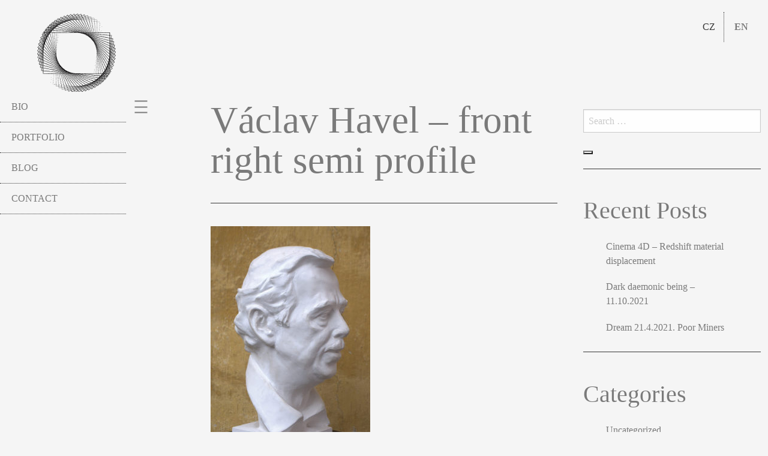

--- FILE ---
content_type: text/html; charset=UTF-8
request_url: https://petrmucha.cz/pm_vaclav_havel_pravy_profil-2/
body_size: 7741
content:
<!DOCTYPE html>
<html id="mindfolio" lang="en-US" class="no-js">
<head>
	<meta charset="UTF-8">
	<meta name="viewport" content="width=device-width, initial-scale=1">
	<meta property="og:image" content="" />
	
	<link rel="shortcut icon" href="/favicon.ico">
	<link rel="apple-touch-icon" href="/apple-touch-icon.png">
	<link href='https://fonts.googleapis.com/css?family=Lusitana:400,700' rel='stylesheet' type='text/css'>	
	<link href="https://fonts.googleapis.com/css2?family=Lato:ital,wght@0,300;0,700;1,300&display=swap" rel="stylesheet"> 
	
		<title>Václav Havel &#8211; front right semi profile &#8211; PETR MUCHA</title>
<meta name='robots' content='max-image-preview:large' />
<link rel="alternate" href="https://petrmucha.cz/pm_vaclav_havel_pravy_profil/" hreflang="cs" />
<link rel="alternate" href="https://petrmucha.cz/pm_vaclav_havel_pravy_profil-2/" hreflang="en" />
<link rel='dns-prefetch' href='//www.googletagmanager.com' />
<link rel="alternate" type="application/rss+xml" title="PETR MUCHA &raquo; Václav Havel &#8211; front right semi profile Comments Feed" href="https://petrmucha.cz/feed/?attachment_id=872" />
<script type="text/javascript">
window._wpemojiSettings = {"baseUrl":"https:\/\/s.w.org\/images\/core\/emoji\/14.0.0\/72x72\/","ext":".png","svgUrl":"https:\/\/s.w.org\/images\/core\/emoji\/14.0.0\/svg\/","svgExt":".svg","source":{"concatemoji":"https:\/\/petrmucha.cz\/wp-includes\/js\/wp-emoji-release.min.js?ver=6.1.9"}};
/*! This file is auto-generated */
!function(e,a,t){var n,r,o,i=a.createElement("canvas"),p=i.getContext&&i.getContext("2d");function s(e,t){var a=String.fromCharCode,e=(p.clearRect(0,0,i.width,i.height),p.fillText(a.apply(this,e),0,0),i.toDataURL());return p.clearRect(0,0,i.width,i.height),p.fillText(a.apply(this,t),0,0),e===i.toDataURL()}function c(e){var t=a.createElement("script");t.src=e,t.defer=t.type="text/javascript",a.getElementsByTagName("head")[0].appendChild(t)}for(o=Array("flag","emoji"),t.supports={everything:!0,everythingExceptFlag:!0},r=0;r<o.length;r++)t.supports[o[r]]=function(e){if(p&&p.fillText)switch(p.textBaseline="top",p.font="600 32px Arial",e){case"flag":return s([127987,65039,8205,9895,65039],[127987,65039,8203,9895,65039])?!1:!s([55356,56826,55356,56819],[55356,56826,8203,55356,56819])&&!s([55356,57332,56128,56423,56128,56418,56128,56421,56128,56430,56128,56423,56128,56447],[55356,57332,8203,56128,56423,8203,56128,56418,8203,56128,56421,8203,56128,56430,8203,56128,56423,8203,56128,56447]);case"emoji":return!s([129777,127995,8205,129778,127999],[129777,127995,8203,129778,127999])}return!1}(o[r]),t.supports.everything=t.supports.everything&&t.supports[o[r]],"flag"!==o[r]&&(t.supports.everythingExceptFlag=t.supports.everythingExceptFlag&&t.supports[o[r]]);t.supports.everythingExceptFlag=t.supports.everythingExceptFlag&&!t.supports.flag,t.DOMReady=!1,t.readyCallback=function(){t.DOMReady=!0},t.supports.everything||(n=function(){t.readyCallback()},a.addEventListener?(a.addEventListener("DOMContentLoaded",n,!1),e.addEventListener("load",n,!1)):(e.attachEvent("onload",n),a.attachEvent("onreadystatechange",function(){"complete"===a.readyState&&t.readyCallback()})),(e=t.source||{}).concatemoji?c(e.concatemoji):e.wpemoji&&e.twemoji&&(c(e.twemoji),c(e.wpemoji)))}(window,document,window._wpemojiSettings);
</script>
<style type="text/css">
img.wp-smiley,
img.emoji {
	display: inline !important;
	border: none !important;
	box-shadow: none !important;
	height: 1em !important;
	width: 1em !important;
	margin: 0 0.07em !important;
	vertical-align: -0.1em !important;
	background: none !important;
	padding: 0 !important;
}
</style>
	<link rel='stylesheet' id='wm/subscribe-style-css' href='https://petrmucha.cz/wp-content/plugins/wm-subscribe/includes/../assets/css/wm-subscribe-backend.css?ver=1.4.1' type='text/css' media='all' />
<link rel='stylesheet' id='wms-style-css' href='https://petrmucha.cz/wp-content/plugins/wm-subscribe/assets/css/wm-subscribe.css?ver=1.4.1' type='text/css' media='all' />
<link rel='stylesheet' id='wp-block-library-css' href='https://petrmucha.cz/wp-includes/css/dist/block-library/style.min.css?ver=6.1.9' type='text/css' media='all' />
<link rel='stylesheet' id='classic-theme-styles-css' href='https://petrmucha.cz/wp-includes/css/classic-themes.min.css?ver=1' type='text/css' media='all' />
<style id='global-styles-inline-css' type='text/css'>
body{--wp--preset--color--black: #000000;--wp--preset--color--cyan-bluish-gray: #abb8c3;--wp--preset--color--white: #ffffff;--wp--preset--color--pale-pink: #f78da7;--wp--preset--color--vivid-red: #cf2e2e;--wp--preset--color--luminous-vivid-orange: #ff6900;--wp--preset--color--luminous-vivid-amber: #fcb900;--wp--preset--color--light-green-cyan: #7bdcb5;--wp--preset--color--vivid-green-cyan: #00d084;--wp--preset--color--pale-cyan-blue: #8ed1fc;--wp--preset--color--vivid-cyan-blue: #0693e3;--wp--preset--color--vivid-purple: #9b51e0;--wp--preset--gradient--vivid-cyan-blue-to-vivid-purple: linear-gradient(135deg,rgba(6,147,227,1) 0%,rgb(155,81,224) 100%);--wp--preset--gradient--light-green-cyan-to-vivid-green-cyan: linear-gradient(135deg,rgb(122,220,180) 0%,rgb(0,208,130) 100%);--wp--preset--gradient--luminous-vivid-amber-to-luminous-vivid-orange: linear-gradient(135deg,rgba(252,185,0,1) 0%,rgba(255,105,0,1) 100%);--wp--preset--gradient--luminous-vivid-orange-to-vivid-red: linear-gradient(135deg,rgba(255,105,0,1) 0%,rgb(207,46,46) 100%);--wp--preset--gradient--very-light-gray-to-cyan-bluish-gray: linear-gradient(135deg,rgb(238,238,238) 0%,rgb(169,184,195) 100%);--wp--preset--gradient--cool-to-warm-spectrum: linear-gradient(135deg,rgb(74,234,220) 0%,rgb(151,120,209) 20%,rgb(207,42,186) 40%,rgb(238,44,130) 60%,rgb(251,105,98) 80%,rgb(254,248,76) 100%);--wp--preset--gradient--blush-light-purple: linear-gradient(135deg,rgb(255,206,236) 0%,rgb(152,150,240) 100%);--wp--preset--gradient--blush-bordeaux: linear-gradient(135deg,rgb(254,205,165) 0%,rgb(254,45,45) 50%,rgb(107,0,62) 100%);--wp--preset--gradient--luminous-dusk: linear-gradient(135deg,rgb(255,203,112) 0%,rgb(199,81,192) 50%,rgb(65,88,208) 100%);--wp--preset--gradient--pale-ocean: linear-gradient(135deg,rgb(255,245,203) 0%,rgb(182,227,212) 50%,rgb(51,167,181) 100%);--wp--preset--gradient--electric-grass: linear-gradient(135deg,rgb(202,248,128) 0%,rgb(113,206,126) 100%);--wp--preset--gradient--midnight: linear-gradient(135deg,rgb(2,3,129) 0%,rgb(40,116,252) 100%);--wp--preset--duotone--dark-grayscale: url('#wp-duotone-dark-grayscale');--wp--preset--duotone--grayscale: url('#wp-duotone-grayscale');--wp--preset--duotone--purple-yellow: url('#wp-duotone-purple-yellow');--wp--preset--duotone--blue-red: url('#wp-duotone-blue-red');--wp--preset--duotone--midnight: url('#wp-duotone-midnight');--wp--preset--duotone--magenta-yellow: url('#wp-duotone-magenta-yellow');--wp--preset--duotone--purple-green: url('#wp-duotone-purple-green');--wp--preset--duotone--blue-orange: url('#wp-duotone-blue-orange');--wp--preset--font-size--small: 13px;--wp--preset--font-size--medium: 20px;--wp--preset--font-size--large: 36px;--wp--preset--font-size--x-large: 42px;--wp--preset--spacing--20: 0.44rem;--wp--preset--spacing--30: 0.67rem;--wp--preset--spacing--40: 1rem;--wp--preset--spacing--50: 1.5rem;--wp--preset--spacing--60: 2.25rem;--wp--preset--spacing--70: 3.38rem;--wp--preset--spacing--80: 5.06rem;}:where(.is-layout-flex){gap: 0.5em;}body .is-layout-flow > .alignleft{float: left;margin-inline-start: 0;margin-inline-end: 2em;}body .is-layout-flow > .alignright{float: right;margin-inline-start: 2em;margin-inline-end: 0;}body .is-layout-flow > .aligncenter{margin-left: auto !important;margin-right: auto !important;}body .is-layout-constrained > .alignleft{float: left;margin-inline-start: 0;margin-inline-end: 2em;}body .is-layout-constrained > .alignright{float: right;margin-inline-start: 2em;margin-inline-end: 0;}body .is-layout-constrained > .aligncenter{margin-left: auto !important;margin-right: auto !important;}body .is-layout-constrained > :where(:not(.alignleft):not(.alignright):not(.alignfull)){max-width: var(--wp--style--global--content-size);margin-left: auto !important;margin-right: auto !important;}body .is-layout-constrained > .alignwide{max-width: var(--wp--style--global--wide-size);}body .is-layout-flex{display: flex;}body .is-layout-flex{flex-wrap: wrap;align-items: center;}body .is-layout-flex > *{margin: 0;}:where(.wp-block-columns.is-layout-flex){gap: 2em;}.has-black-color{color: var(--wp--preset--color--black) !important;}.has-cyan-bluish-gray-color{color: var(--wp--preset--color--cyan-bluish-gray) !important;}.has-white-color{color: var(--wp--preset--color--white) !important;}.has-pale-pink-color{color: var(--wp--preset--color--pale-pink) !important;}.has-vivid-red-color{color: var(--wp--preset--color--vivid-red) !important;}.has-luminous-vivid-orange-color{color: var(--wp--preset--color--luminous-vivid-orange) !important;}.has-luminous-vivid-amber-color{color: var(--wp--preset--color--luminous-vivid-amber) !important;}.has-light-green-cyan-color{color: var(--wp--preset--color--light-green-cyan) !important;}.has-vivid-green-cyan-color{color: var(--wp--preset--color--vivid-green-cyan) !important;}.has-pale-cyan-blue-color{color: var(--wp--preset--color--pale-cyan-blue) !important;}.has-vivid-cyan-blue-color{color: var(--wp--preset--color--vivid-cyan-blue) !important;}.has-vivid-purple-color{color: var(--wp--preset--color--vivid-purple) !important;}.has-black-background-color{background-color: var(--wp--preset--color--black) !important;}.has-cyan-bluish-gray-background-color{background-color: var(--wp--preset--color--cyan-bluish-gray) !important;}.has-white-background-color{background-color: var(--wp--preset--color--white) !important;}.has-pale-pink-background-color{background-color: var(--wp--preset--color--pale-pink) !important;}.has-vivid-red-background-color{background-color: var(--wp--preset--color--vivid-red) !important;}.has-luminous-vivid-orange-background-color{background-color: var(--wp--preset--color--luminous-vivid-orange) !important;}.has-luminous-vivid-amber-background-color{background-color: var(--wp--preset--color--luminous-vivid-amber) !important;}.has-light-green-cyan-background-color{background-color: var(--wp--preset--color--light-green-cyan) !important;}.has-vivid-green-cyan-background-color{background-color: var(--wp--preset--color--vivid-green-cyan) !important;}.has-pale-cyan-blue-background-color{background-color: var(--wp--preset--color--pale-cyan-blue) !important;}.has-vivid-cyan-blue-background-color{background-color: var(--wp--preset--color--vivid-cyan-blue) !important;}.has-vivid-purple-background-color{background-color: var(--wp--preset--color--vivid-purple) !important;}.has-black-border-color{border-color: var(--wp--preset--color--black) !important;}.has-cyan-bluish-gray-border-color{border-color: var(--wp--preset--color--cyan-bluish-gray) !important;}.has-white-border-color{border-color: var(--wp--preset--color--white) !important;}.has-pale-pink-border-color{border-color: var(--wp--preset--color--pale-pink) !important;}.has-vivid-red-border-color{border-color: var(--wp--preset--color--vivid-red) !important;}.has-luminous-vivid-orange-border-color{border-color: var(--wp--preset--color--luminous-vivid-orange) !important;}.has-luminous-vivid-amber-border-color{border-color: var(--wp--preset--color--luminous-vivid-amber) !important;}.has-light-green-cyan-border-color{border-color: var(--wp--preset--color--light-green-cyan) !important;}.has-vivid-green-cyan-border-color{border-color: var(--wp--preset--color--vivid-green-cyan) !important;}.has-pale-cyan-blue-border-color{border-color: var(--wp--preset--color--pale-cyan-blue) !important;}.has-vivid-cyan-blue-border-color{border-color: var(--wp--preset--color--vivid-cyan-blue) !important;}.has-vivid-purple-border-color{border-color: var(--wp--preset--color--vivid-purple) !important;}.has-vivid-cyan-blue-to-vivid-purple-gradient-background{background: var(--wp--preset--gradient--vivid-cyan-blue-to-vivid-purple) !important;}.has-light-green-cyan-to-vivid-green-cyan-gradient-background{background: var(--wp--preset--gradient--light-green-cyan-to-vivid-green-cyan) !important;}.has-luminous-vivid-amber-to-luminous-vivid-orange-gradient-background{background: var(--wp--preset--gradient--luminous-vivid-amber-to-luminous-vivid-orange) !important;}.has-luminous-vivid-orange-to-vivid-red-gradient-background{background: var(--wp--preset--gradient--luminous-vivid-orange-to-vivid-red) !important;}.has-very-light-gray-to-cyan-bluish-gray-gradient-background{background: var(--wp--preset--gradient--very-light-gray-to-cyan-bluish-gray) !important;}.has-cool-to-warm-spectrum-gradient-background{background: var(--wp--preset--gradient--cool-to-warm-spectrum) !important;}.has-blush-light-purple-gradient-background{background: var(--wp--preset--gradient--blush-light-purple) !important;}.has-blush-bordeaux-gradient-background{background: var(--wp--preset--gradient--blush-bordeaux) !important;}.has-luminous-dusk-gradient-background{background: var(--wp--preset--gradient--luminous-dusk) !important;}.has-pale-ocean-gradient-background{background: var(--wp--preset--gradient--pale-ocean) !important;}.has-electric-grass-gradient-background{background: var(--wp--preset--gradient--electric-grass) !important;}.has-midnight-gradient-background{background: var(--wp--preset--gradient--midnight) !important;}.has-small-font-size{font-size: var(--wp--preset--font-size--small) !important;}.has-medium-font-size{font-size: var(--wp--preset--font-size--medium) !important;}.has-large-font-size{font-size: var(--wp--preset--font-size--large) !important;}.has-x-large-font-size{font-size: var(--wp--preset--font-size--x-large) !important;}
.wp-block-navigation a:where(:not(.wp-element-button)){color: inherit;}
:where(.wp-block-columns.is-layout-flex){gap: 2em;}
.wp-block-pullquote{font-size: 1.5em;line-height: 1.6;}
</style>
<link rel='stylesheet' id='mindgallery-css' href='https://petrmucha.cz/wp-content/plugins/mindgallery/assets/css/mindgallery-invert.css?ver=1.9.4' type='text/css' media='all' />
<link rel='stylesheet' id='mindfolio_main_style-css' href='https://petrmucha.cz/wp-content/themes/mindfolio/assets/css/mindfolio.css?ver=6.1.9' type='text/css' media='all' />
<link rel='stylesheet' id='color-scheme-css' href='https://petrmucha.cz/wp-content/themes/mindfolio/assets/css/color-scheme-white.css?ver=6.1.9' type='text/css' media='all' />
<link rel='stylesheet' id='typography-css' href='https://petrmucha.cz/wp-content/themes/mindfolio/assets/css/typo-serif.css?ver=6.1.9' type='text/css' media='all' />
<link rel='stylesheet' id='hcb-style-css' href='https://petrmucha.cz/wp-content/plugins/highlighting-code-block/build/css/hcb_style.css?ver=1.6.1' type='text/css' media='all' />
<style id='hcb-style-inline-css' type='text/css'>
:root{--hcb-font-size: 14px}:root{--hcb-font-size--mobile: 13px}:root{--hcb-font-family:Menlo, Consolas, "Hiragino Kaku Gothic ProN", "Hiragino Sans", Meiryo, sans-serif;}
</style>
<link rel='stylesheet' id='hcb-coloring-css' href='https://petrmucha.cz/wp-content/plugins/highlighting-code-block/build/css/coloring_light.css?ver=1.6.1' type='text/css' media='all' />
<script type='text/javascript' src='https://petrmucha.cz/wp-includes/js/jquery/jquery.min.js?ver=3.6.1' id='jquery-core-js'></script>
<script type='text/javascript' src='https://petrmucha.cz/wp-includes/js/jquery/jquery-migrate.min.js?ver=3.3.2' id='jquery-migrate-js'></script>
<script type='text/javascript' id='wms-script-js-extra'>
/* <![CDATA[ */
var contact_ajax_obj = {"ajaxurl":"https:\/\/petrmucha.cz\/wp-admin\/admin-ajax.php","nonce":"f83be7179f","loading":"processing","gpublic":"6Lcnr6AaAAAAAJ51geFEs3rwJRH1t1T-rbDDyduO","captcha_url":"https:\/\/www.google.com\/recaptcha\/api.js?render=6Lcnr6AaAAAAAJ51geFEs3rwJRH1t1T-rbDDyduO"};
/* ]]> */
</script>
<script type='text/javascript' src='https://petrmucha.cz/wp-content/plugins/wm-subscribe/assets/js/wm-subscribe-worker.js?ver=1.4.1' id='wms-script-js'></script>
<script type='text/javascript' src='https://petrmucha.cz/wp-content/plugins/mindgallery/assets/js/utils/cookie-handler.js?ver=1.9.4' id='cookie-handler-js'></script>
<script type='text/javascript' src='https://petrmucha.cz/wp-content/plugins/mindgallery/assets/js/utils/mindgallery-utils.js?ver=1.9.4' id='mind_utils-js'></script>
<script type='text/javascript' src='https://petrmucha.cz/wp-content/plugins/mindgallery/assets/js/vendors/jqueryrotate.js?ver=1.9.4' id='rotate-js'></script>
<script type='text/javascript' src='https://petrmucha.cz/wp-content/plugins/mindgallery/assets/js/vendors/jquery.foggy.min.js?ver=6.1.9' id='jquery_fogy-js'></script>
<script type='text/javascript' src='https://petrmucha.cz/wp-content/plugins/mindgallery/assets/js/vendors/jquery.mousewheel.min.js?ver=6.1.9' id='jquery_mousewheel-js'></script>
<script type='text/javascript' src='https://petrmucha.cz/wp-content/plugins/mindgallery/assets/js/vendors/velocity.min.js?ver=6.1.9' id='velocity-js'></script>
<script type='text/javascript' src='https://petrmucha.cz/wp-content/plugins/mindgallery/assets/js/vendors/jquery-ui.min.js?ver=6.1.9' id='jquery_ui-js'></script>
<script type='text/javascript' src='https://petrmucha.cz/wp-content/plugins/mindgallery/assets/js/mindgallery-public.js?ver=1.9.4' id='mindgallery-js'></script>
<script type='text/javascript' src='https://petrmucha.cz/wp-content/themes/mindfolio/assets/js/footer_position.js?ver=1.9.5' id='footer_position-js'></script>
<script type='text/javascript' src='https://petrmucha.cz/wp-content/themes/mindfolio/assets/js/sidebar.js?ver=1.9.5' id='sidebar_handle-js'></script>
<link rel="https://api.w.org/" href="https://petrmucha.cz/wp-json/" /><link rel="alternate" type="application/json" href="https://petrmucha.cz/wp-json/wp/v2/media/872" /><link rel="EditURI" type="application/rsd+xml" title="RSD" href="https://petrmucha.cz/xmlrpc.php?rsd" />
<link rel="wlwmanifest" type="application/wlwmanifest+xml" href="https://petrmucha.cz/wp-includes/wlwmanifest.xml" />
<meta name="generator" content="WordPress 6.1.9" />
<link rel='shortlink' href='https://petrmucha.cz/?p=872' />
<link rel="alternate" type="application/json+oembed" href="https://petrmucha.cz/wp-json/oembed/1.0/embed?url=https%3A%2F%2Fpetrmucha.cz%2Fpm_vaclav_havel_pravy_profil-2%2F" />
<link rel="alternate" type="text/xml+oembed" href="https://petrmucha.cz/wp-json/oembed/1.0/embed?url=https%3A%2F%2Fpetrmucha.cz%2Fpm_vaclav_havel_pravy_profil-2%2F&#038;format=xml" />
<style type="text/css">* Custom css for Access Category Password form */
		.acpwd-container {
		
		}
		
		.acpwd-added-excerpt {
		}
		
		.acpwd-info-message {
		
		}
		
		.acpwd-form {
		
		}
		.acpwd-pass {
		
		}
		
		.acpwd-submit {
		
		}
		
		.acpwd-error-message {
			color: darkred;
		}</style><link rel="icon" href="https://petrmucha.cz/wp-content/uploads/cropped-android-chrome-512x512-1-32x32.png" sizes="32x32" />
<link rel="icon" href="https://petrmucha.cz/wp-content/uploads/cropped-android-chrome-512x512-1-192x192.png" sizes="192x192" />
<link rel="apple-touch-icon" href="https://petrmucha.cz/wp-content/uploads/cropped-android-chrome-512x512-1-180x180.png" />
<meta name="msapplication-TileImage" content="https://petrmucha.cz/wp-content/uploads/cropped-android-chrome-512x512-1-270x270.png" />
</head>

<body class="attachment attachment-template-default single single-attachment postid-872 attachmentid-872 attachment-jpeg">

	<div id="absolute-background"></div>

	<div id="background-container"></div>

	<div id="overlay-fader"></div>

	
	
	<div id="languages">
		<ul>
				<li class="lang-item lang-item-2 lang-item-cs lang-item-first"><a  lang="cs-CZ" hreflang="cs-CZ" href="https://petrmucha.cz/pm_vaclav_havel_pravy_profil/">CZ</a></li>
	<li class="lang-item lang-item-5 lang-item-en current-lang"><a  lang="en-US" hreflang="en-US" href="https://petrmucha.cz/pm_vaclav_havel_pravy_profil-2/">EN</a></li>
		</ul>
	</div>

		
	<header id="mindfolio-header">
			
				<a href="https://petrmucha.cz/en">
										<img 
						alt="" 
						src="https://www.petrmucha.cz/wp-content/uploads/rotating_mandala-1.gif" 
						width="320" 
						height="320"
					>
									</a>
	</header>

	<div id="sidebar_left">

								<nav id="site-navigation" class="main-navigation"
			role="navigation">
								<div class="menu-primary-container"><ul id="menu-primary" class="primary"><li id="menu-item-938" class="menu-item menu-item-type-post_type menu-item-object-page menu-item-938"><a href="https://petrmucha.cz/bio/">Bio</a></li>
<li id="menu-item-939" class="menu-item menu-item-type-post_type menu-item-object-page menu-item-939"><a href="https://petrmucha.cz/portfolio-2/">Portfolio</a>
                         <li id="mindfolio-top-category-collapse" class="category-collapse">
                           <div class="category-holder">
                           <div class="category-name-holder">
                             <div class="category-name">
                               <div class="category-link">Portfolio</div>
                             </div><!-- /.category-name -->
                           </div><!-- /.category-name-holder -->


                       	<ul class="category">
                       
                                         <li class="category-collapse">
                                           <div class="category-holder">
                                           <div class="category-name-holder">
                                             <div class="category-name">
                                               <div class="category-link">Sculptures</div>
                                             </div><!-- /.category-name -->
                                           </div><!-- /.category-name-holder -->


                                       	<ul class="category">
                                                 <li class="portfolio-item">
                                                   <a class="portfolio-item-link" href="https://petrmucha.cz/portfolio/havel/">
                                                  <img width="66" height="100" src="https://petrmucha.cz/wp-content/uploads/pm_vaclav_havel_pravy_profil-66x100.jpg" class="attachment-thumbnail size-thumbnail wp-post-image" alt="Petr Mucha - portrait plastic - Václav Havel - 2012 - 25 x 25 x 50cm - plaster - front right semi profile" decoding="async" loading="lazy" srcset="https://petrmucha.cz/wp-content/uploads/pm_vaclav_havel_pravy_profil-66x100.jpg 66w, https://petrmucha.cz/wp-content/uploads/pm_vaclav_havel_pravy_profil-266x400.jpg 266w, https://petrmucha.cz/wp-content/uploads/pm_vaclav_havel_pravy_profil.jpg 749w" sizes="(max-width: 66px) 100vw, 66px" />
                                                  <div class="portfolio-item-title">Havel</div>
                                                  </a>
                                                </li><!-- /.li-mindfolio-item -->

                                            </ul><!-- /.category -->
                                          </div><!-- /.category-holder -->
                                         </li><!-- ./cateogory-collapse -->



                       
                                         <li class="category-collapse">
                                           <div class="category-holder">
                                           <div class="category-name-holder">
                                             <div class="category-name">
                                               <div class="category-link">Figurative Studies</div>
                                             </div><!-- /.category-name -->
                                           </div><!-- /.category-name-holder -->


                                       	<ul class="category">
                                                 <li class="portfolio-item">
                                                   <a class="portfolio-item-link" href="https://petrmucha.cz/portfolio/vaclav-2/">
                                                  <img width="51" height="100" src="https://petrmucha.cz/wp-content/uploads/pm_vaclav_trictvrte-51x100.jpg" class="attachment-thumbnail size-thumbnail wp-post-image" alt="Petr Mucha - study plastic - Václav - 2011 - 30 x 30 x 80cm - plaster - front left semi profile" decoding="async" loading="lazy" srcset="https://petrmucha.cz/wp-content/uploads/pm_vaclav_trictvrte-51x100.jpg 51w, https://petrmucha.cz/wp-content/uploads/pm_vaclav_trictvrte-203x400.jpg 203w, https://petrmucha.cz/wp-content/uploads/pm_vaclav_trictvrte-609x1200.jpg 609w, https://petrmucha.cz/wp-content/uploads/pm_vaclav_trictvrte.jpg 695w" sizes="(max-width: 51px) 100vw, 51px" />
                                                  <div class="portfolio-item-title">Václav</div>
                                                  </a>
                                                </li><!-- /.li-mindfolio-item -->

                                                 <li class="portfolio-item">
                                                   <a class="portfolio-item-link" href="https://petrmucha.cz/portfolio/the-head/">
                                                  <img width="74" height="100" src="https://petrmucha.cz/wp-content/uploads/pm_indian_lavy_profil-74x100.jpg" class="attachment-thumbnail size-thumbnail wp-post-image" alt="Petr Mucha - study plastic - Portrait of a Young Man - 2012 - 50 x 40 x 35cm - plaster - left profile" decoding="async" loading="lazy" srcset="https://petrmucha.cz/wp-content/uploads/pm_indian_lavy_profil-74x100.jpg 74w, https://petrmucha.cz/wp-content/uploads/pm_indian_lavy_profil-295x400.jpg 295w, https://petrmucha.cz/wp-content/uploads/pm_indian_lavy_profil-884x1200.jpg 884w, https://petrmucha.cz/wp-content/uploads/pm_indian_lavy_profil.jpg 941w" sizes="(max-width: 74px) 100vw, 74px" />
                                                  <div class="portfolio-item-title">Portrait of a Young Man</div>
                                                  </a>
                                                </li><!-- /.li-mindfolio-item -->

                                                 <li class="portfolio-item">
                                                   <a class="portfolio-item-link" href="https://petrmucha.cz/portfolio/figurative-study-drawings/">
                                                  <img width="113" height="150" src="https://petrmucha.cz/wp-content/uploads/thumb_IMG_0707_1024-113x150.jpg" class="attachment-thumbnail size-thumbnail wp-post-image" alt="" decoding="async" loading="lazy" srcset="https://petrmucha.cz/wp-content/uploads/thumb_IMG_0707_1024-113x150.jpg 113w, https://petrmucha.cz/wp-content/uploads/thumb_IMG_0707_1024-300x400.jpg 300w, https://petrmucha.cz/wp-content/uploads/thumb_IMG_0707_1024.jpg 768w" sizes="(max-width: 113px) 100vw, 113px" />
                                                  <div class="portfolio-item-title">Figurative Study Drawings</div>
                                                  </a>
                                                </li><!-- /.li-mindfolio-item -->

                                                 <li class="portfolio-item">
                                                   <a class="portfolio-item-link" href="https://petrmucha.cz/portfolio/portraits/">
                                                  <img width="100" height="150" src="https://petrmucha.cz/wp-content/uploads/sestra_reduced-100x150.jpg" class="attachment-thumbnail size-thumbnail wp-post-image" alt="Petr Mucha - study drawing - Portrait of Sister - 2012 - 35x45 cm - pen on paper" decoding="async" loading="lazy" srcset="https://petrmucha.cz/wp-content/uploads/sestra_reduced-100x150.jpg 100w, https://petrmucha.cz/wp-content/uploads/sestra_reduced-267x400.jpg 267w, https://petrmucha.cz/wp-content/uploads/sestra_reduced-800x1200.jpg 800w, https://petrmucha.cz/wp-content/uploads/sestra_reduced.jpg 1200w" sizes="(max-width: 100px) 100vw, 100px" />
                                                  <div class="portfolio-item-title">Heads</div>
                                                  </a>
                                                </li><!-- /.li-mindfolio-item -->

                                            </ul><!-- /.category -->
                                          </div><!-- /.category-holder -->
                                         </li><!-- ./cateogory-collapse -->



                       
                                         <li class="category-collapse">
                                           <div class="category-holder">
                                           <div class="category-name-holder">
                                             <div class="category-name">
                                               <div class="category-link">paintings and graphic sheets</div>
                                             </div><!-- /.category-name -->
                                           </div><!-- /.category-name-holder -->


                                       	<ul class="category">
                                                 <li class="portfolio-item">
                                                   <a class="portfolio-item-link" href="https://petrmucha.cz/portfolio/godok-2017/">
                                                  <img width="100" height="100" src="https://petrmucha.cz/wp-content/uploads/01-100x100.jpg" class="attachment-thumbnail size-thumbnail wp-post-image" alt="Petr Mucha - Composition I" decoding="async" loading="lazy" srcset="https://petrmucha.cz/wp-content/uploads/01-100x100.jpg 100w, https://petrmucha.cz/wp-content/uploads/01-400x400.jpg 400w, https://petrmucha.cz/wp-content/uploads/01-1197x1200.jpg 1197w, https://petrmucha.cz/wp-content/uploads/01-150x150.jpg 150w, https://petrmucha.cz/wp-content/uploads/01-1200x1203.jpg 1200w, https://petrmucha.cz/wp-content/uploads/01.jpg 1335w" sizes="(max-width: 100px) 100vw, 100px" />
                                                  <div class="portfolio-item-title">Between Space and Time</div>
                                                  </a>
                                                </li><!-- /.li-mindfolio-item -->

                                                 <li class="portfolio-item">
                                                   <a class="portfolio-item-link" href="https://petrmucha.cz/portfolio/books/">
                                                  <img width="74" height="100" src="https://petrmucha.cz/wp-content/uploads/thumb-3-74x100.jpg" class="attachment-thumbnail size-thumbnail wp-post-image" alt="" decoding="async" loading="lazy" srcset="https://petrmucha.cz/wp-content/uploads/thumb-3-74x100.jpg 74w, https://petrmucha.cz/wp-content/uploads/thumb-3-295x400.jpg 295w, https://petrmucha.cz/wp-content/uploads/thumb-3.jpg 600w" sizes="(max-width: 74px) 100vw, 74px" />
                                                  <div class="portfolio-item-title">Bible for children</div>
                                                  </a>
                                                </li><!-- /.li-mindfolio-item -->

                                            </ul><!-- /.category -->
                                          </div><!-- /.category-holder -->
                                         </li><!-- ./cateogory-collapse -->



                            </ul><!-- /.category -->
                          </div><!-- /.category-holder -->
                         </li><!-- ./cateogory-collapse -->



<div class="cl_both"></div></li>
<li id="menu-item-940" class="menu-item menu-item-type-post_type menu-item-object-page current_page_parent menu-item-940"><a href="https://petrmucha.cz/blog-en/">Blog</a></li>
<li id="menu-item-941" class="menu-item menu-item-type-post_type menu-item-object-page menu-item-941"><a href="https://petrmucha.cz/contact-2/">Contact</a></li>
</ul></div>							</nav><!-- .main-navigation -->
								<div id="collapser">
			<svg version="1.1" xmlns="http://www.w3.org/2000/svg" xmlns:xlink="http://www.w3.org/1999/xlink" x="0px" y="0px" width="50px" height="50px" viewBox="0 0 50 50" enable-background="new 0 0 50 50" xml:space="preserve">
				<rect class="mf-nav-icon" x="15" y="15" width="20" height="1"/>
				<rect class="mf-nav-icon" x="15" y="34" width="20" height="1"/>
				<rect class="mf-nav-icon" x="15" y="25" width="20" height="1"/>
			</svg>
		</div>
	</div><!-- #sidebar_left -->
	<div class="cl_both"></div>
<!-- *****************************************	SINGLE ***************************************** --> 

<div class="columns" id="main-container" >
		
	<div class="column is-3-desktop" id="conceptsidebar-left" ></div>
	
	<div class="column is-9-desktop is-6-widescreen">

		<main id="main" class="site-main blog-entry" role="main">
		
				<div class="entry-content">
					<header class="entry-header">
		<h1 class="entry-title">Václav Havel &#8211; front right semi profile</h1>	</header>
	
		
<article id="post-872" class="post-872 attachment type-attachment status-inherit hentry">
	<!--<header class="entry-header">
		<h1 class="entry-title">Václav Havel &#8211; front right semi profile</h1>	</header> .entry-header -->



	<div class="entry-content-single">
		<p class="attachment"><a href='https://petrmucha.cz/wp-content/uploads/pm_vaclav_havel_pravy_profil.jpg'><img width="266" height="400" src="https://petrmucha.cz/wp-content/uploads/pm_vaclav_havel_pravy_profil-266x400.jpg" class="attachment-medium size-medium" alt="Petr Mucha - portrait plastic - Václav Havel - 2012 - 25 x 25 x 50cm - plaster - front right semi profile" decoding="async" loading="lazy" srcset="https://petrmucha.cz/wp-content/uploads/pm_vaclav_havel_pravy_profil-266x400.jpg 266w, https://petrmucha.cz/wp-content/uploads/pm_vaclav_havel_pravy_profil-66x100.jpg 66w, https://petrmucha.cz/wp-content/uploads/pm_vaclav_havel_pravy_profil.jpg 749w" sizes="(max-width: 266px) 100vw, 266px" /></a></p>
<p>2012, 25 x 25 x 50cm<br />
plaster</p>
	</div><!-- .entry-content -->

	
</article><!-- #post-## -->

			</div><!-- .entry-content -->
		</main><!-- #main -->
	</div><!-- .column -->


<!-- *****************************************	SIDEBAR ***************************************** --> 



		

	
	<div class="column is-3-desktop primary-sidebar widget-area pt-6" id="sidebar-right" role="complementary">
		<div>
<form role="search" method="get" class="search-form" action="https://petrmucha.cz/en/">
	<label>
		<span class="screen-reader-text">Search for:</span>
		<input type="search" class="search-field" placeholder="Search &hellip;" value="" name="s" />
	</label>
	<button type="submit" class="search-submit"><span class="screen-reader-text">Search</span></button>
</form>
</div>
		<div>
		<h2 class="rounded">Recent Posts</h2>
		<ul>
											<li>
					<a href="https://petrmucha.cz/cinema-4d-redshift-material-displacement/">Cinema 4D &#8211; Redshift material displacement</a>
									</li>
											<li>
					<a href="https://petrmucha.cz/dark-daemonic-being-11-10-2021/">Dark daemonic being &#8211; 11.10.2021</a>
									</li>
											<li>
					<a href="https://petrmucha.cz/dream-21-4-2021-poor-miners/">Dream 21.4.2021. Poor Miners</a>
									</li>
					</ul>

		</div><div><h2 class="rounded">Categories</h2>
			<ul>
					<li class="cat-item cat-item-7"><a href="https://petrmucha.cz/category/uncategorized-en/">Uncategorized</a>
</li>
	<li class="cat-item cat-item-12"><a href="https://petrmucha.cz/category/3d-cg/">3D &amp; CG</a>
</li>
	<li class="cat-item cat-item-382"><a href="https://petrmucha.cz/category/dreams/">Dreams</a>
</li>
			</ul>

			</div>	</div><!-- #sidebar-right -->

			




</div><!-- #main-container -->
	
	
	<script type="text/javascript">
	//<![CDATA[
		
				jQuery('.child-page-label').click(function(e){
					e.preventDefault();
					var target = jQuery(this).attr('data-href');
					//clear_background();
					var bkg = jQuery('#background-container');
					if(bkg)
						bkg.fadeOut(400);
						
					jQuery('#main').fadeOut(400, function(){
						window.location.href = target;
					});
				});
	 //]]>
</script>
	



<!--
======================== FOOTER 
-->
		<footer id="mind-footer" class="section">

			<script type='text/javascript' src='https://www.googletagmanager.com/gtag/js?id=G-H46J1Z1GSC' async title='mga_sc' id='google_analytics_4-js'></script>
<script type='text/javascript' id='mind_ga-script-js-extra'>
/* <![CDATA[ */
var mind_ga = {"key":"G-H46J1Z1GSC"};
/* ]]> */
</script>
<script type='text/javascript' src='https://petrmucha.cz/wp-content/plugins/wm-ga/assets/js/mind_ga.js?ver=0.2' id='mind_ga-script-js'></script>
<script type='text/javascript' src='https://petrmucha.cz/wp-content/themes/mindfolio/assets/js/mindfolio_setup.js?ver=1.9.5' id='mindfolio_setup-js'></script>
<script type='text/javascript' src='https://petrmucha.cz/wp-includes/js/clipboard.min.js?ver=2.0.11' id='clipboard-js'></script>
<script type='text/javascript' src='https://petrmucha.cz/wp-content/plugins/highlighting-code-block/assets/js/prism.js?ver=1.6.1' id='hcb-prism-js'></script>
<script type='text/javascript' src='https://petrmucha.cz/wp-content/plugins/highlighting-code-block/build/js/hcb_script.js?ver=1.6.1' id='hcb-script-js'></script>
<script type='text/javascript'>
(function() {
				var expirationDate = new Date();
				expirationDate.setTime( expirationDate.getTime() + 31536000 * 1000 );
				document.cookie = "pll_language=en; expires=" + expirationDate.toUTCString() + "; path=/; secure; SameSite=Lax";
			}());
</script>

		</footer>

	</body>
</html>
<!-- *´¨)
     ¸.•´¸.•*´¨) ¸.•*¨)
     (¸.•´ (¸.•` ¤ Comet Cache is Fully Functional ¤ ´¨) -->

<!-- Cache File Version Salt:       n/a -->

<!-- Cache File URL:                https://petrmucha.cz/pm_vaclav_havel_pravy_profil-2/ -->
<!-- Cache File Path:               /cache/comet-cache/cache/https/petrmucha-cz/pm-vaclav-havel-pravy-profil-2.html -->

<!-- Cache File Generated Via:      HTTP request -->
<!-- Cache File Generated On:       Jan 17th, 2026 @ 9:33 pm UTC -->
<!-- Cache File Generated In:       0.06871 seconds -->

<!-- Cache File Expires On:         Jan 24th, 2026 @ 9:33 pm UTC -->
<!-- Cache File Auto-Rebuild On:    Jan 24th, 2026 @ 9:33 pm UTC -->

<!-- Loaded via Cache On:    Jan 20th, 2026 @ 10:02 pm UTC -->
<!-- Loaded via Cache In:    0.00474 seconds -->

--- FILE ---
content_type: text/css
request_url: https://petrmucha.cz/wp-content/plugins/mindgallery/assets/css/mindgallery-invert.css?ver=1.9.4
body_size: 1595
content:
.mindgallery-type-background{position:absolute;width:100%;height:100%;top:0;overflow:hidden;left:0;z-index:-1000}.mindgallery-type-background .mind-canvas-layer-1,.mindgallery-type-background .mind-canvas-layer-2{position:absolute;width:100%;height:100%;background-color:transparent;z-index:-90;margin:0 auto}.mindgallery-type-default{width:100%;height:500px}.mindgallery-type-default .mind-canvas-layer-2,.mindgallery-type-default .mind-canvas-layer-1{position:absolute;width:100%;height:100%;background-color:transparent;top:0;left:0;z-index:100;margin:0 auto}.mindgallery-type-default .mind-canvas-layer-2 .mind-canvas-layer-2,.mindgallery-type-default .mind-canvas-layer-1 .mind-canvas-layer-2{z-index:90}.home .mindgallery-type-default{height:calc(100vh - 100px)}.mind-controls-container{bottom:0;position:absolute;display:-webkit-box;display:-ms-flexbox;display:flex;-webkit-box-pack:center;-ms-flex-pack:center;justify-content:center;width:100%;z-index:900}.mind-controls-container .default-controls{position:absolute;bottom:0}.mind-controls-container .mind-button{float:left}.mind-controls-container .mind-collapse{background-image:url("../img/ico-thumbs.svg")}.mind-controls{position:relative}.mind-controls .mind-button .mind-pause{background-image:url("../img/ico-pause.svg")}.mind-controls .mind-button .mind-play{background-image:url("../img/ico-play.svg")}.mind-controls .mind-button .mind-prev-item{background-image:url("../img/ico-arrow-left.svg")}.mind-controls .mind-button .mind-next-item{background-image:url("../img/ico-arrow-right.svg")}.mind-controls .mind-button .info-collapse{background-image:url("../img/ico-info.svg")}.mind-zoom{background-image:url("../img/ico-zoom-out.svg")}.mindfolio-counter{float:left;font-size:.9em;text-align:center}#main-container.info-panel{width:20%;min-width:400px;position:fixed;display:block;top:50%;right:0;margin:0;padding:0 0 0 0;z-index:120}#main-container.info-panel #main{width:100%}.mind-item-desc{margin:0;font-style:italic}.info-collapse-button{width:30px;height:30px;position:absolute;top:0;background:url("../img/ico-info.svg");cursor:pointer}.info-collapse-button.x{background:url("../img/ico-x.svg")}.mindgallery-container img{max-width:9999999px;-o-object-fit:fill;object-fit:fill}.mindgallery-container .mind-thumbnail-link .mg-thumbnail-image{-o-object-fit:cover;object-fit:cover}.mindgallery-button{width:50px;height:50px;border-radius:0px}.mind-canvas{z-index:0;position:relative;width:100%;height:100%;top:0;left:0}.mind-canvas-layer-2{z-index:-100}.mind-items{z-index:-1000;position:fixed;opacity:0}.mind-item-preloader{position:absolute;width:70px;height:70px}.mind-item-layer{position:absolute;overflow:hidden;width:100%;height:100%;top:0;left:0}.mind-item-content{display:none}.mindgallery-type-default .mind-item-layer{position:absolute}.mind-canvas-layer-2{z-index:-100}.mind-item-preloader-image{z-index:100;position:absolute}.mind-item-preloader-thumbnail{z-index:10;position:absolute}.mind-image{position:absolute;z-index:9}.mind-image-thumb{position:absolute;z-index:8}.mind-thumbnails{position:absolute;bottom:0;z-index:1000}.mindgallery-type-default .mind-thumbnails{display:none}.mind-thumbnail-link{display:block;overflow:hidden;bottom:0;z-index:0;position:relative;float:left;cursor:pointer}.mind-thumbnail-link .border{position:absolute;left:0;height:0px}.mind-thumbnail-link *{margin:0;padding:0;border:none}.mind-thumbnail-link .top{top:0}.mind-thumbnail-link .bottom{bottom:0}.mind-nav{width:100%;height:100%;position:absolute;left:0;top:0;z-index:110}.mind-nav_left{position:relative;top:0;float:left;width:50%;height:100%;z-index:-90;cursor:pointer;background:url("../img/transparent.png")}.mind-nav_right{position:relative;top:0;float:left;width:50%;height:100%;z-index:-90;cursor:pointer;background:url("../img/transparent.png")}.mind-info_panel_holder{position:fixed;right:0px;bottom:0px;z-index:0;width:100%;right:-100%;background:red;z-index:110;font-size:12px;color:#fff;line-height:20px}.mind-info_panel_holder p{-webkit-box-shadow:none;box-shadow:none;overflow:hidden}.mind-info_page,.mind-info_image{background:#fff;position:relative;font-size:1.2em;padding:40px 50px}.mind-info_page{color:#666}.mind-info_image{background:url("../img/transparencies/30_percent_black.png");color:#fff}.mind-info_image p{background:none;margin:0;padding:0}.mind-page_collapse{position:absolute;left:0;bottom:0;background-image:url("../img/ico-x.svg")}.mind-page_collapse :hover{background-color:#efefef}.mind-info_panel_holder .mind-page_collapse .mind-button{display:block}.mind-item_collapse{position:absolute;background:url("../img/ico-x-white.svg");left:0px;top:0}.mind-info_panel_holder .inner{background:#fff;position:absolute;top:0;left:0;display:none}.mind-loader{width:52px;height:52px;background:url("../img/mind-gallery_loading.gif") no-repeat center center;position:absolute;top:50%;left:50%;margin-left:-26px;margin-top:-26px;font-size:10px;text-align:center;line-height:52px}#main-container .mind-colapse-item{position:absolute;left:0;top:0;z-index:100;background:url("../img/ico-arrow-left.svg") no-repeat center center #fff}.sibling-link-inner{height:0px;position:relative;overflow:hidden}.page-navigation-button{width:25px;height:25px;position:absolute;background:#fff;top:-30px}.nav-prev{right:0}.nav-next{left:0}.mindfolio-page-link-img-holder{height:110px;overflow:hidden}.mindfolio-page-link-desc{padding:0 10px;line-height:30px;height:30px;bottom:0;background:#fff;overflow:hidden;max-width:130px}.mindfolio-counter{float:left;line-height:30px;font-size:.9em;width:30px;text-align:center}.panel-navigation-button-holder{position:absolute;top:50%;height:0;width:100%;z-index:105}.panel-navigation-button{width:120px;height:120px;position:absolute;top:-120px;opacity:.5;-webkit-transition:opacity .2s;transition:opacity .2s}.panel-navigation-button :first-child{left:0px}.panel-navigation-button+.panel-navigation-button{right:0px}.panel-navigation-button :hover{opacity:1}.mind-drag-layer{width:300%;height:100%;background:url("../img/transparent.png");position:absolute;top:0;left:0;z-index:10;cursor:hand;cursor:-webkit-grab;cursor:grab}.mind-elements-holder{height:100%;position:relative}.mind-button{display:block;background-repeat:no-repeat;background-color:#fff;background-position:center center;float:left;cursor:pointer}.mind-button :hover{background-color:#eee;color:#333}.mindfolio-counter{display:block;background-repeat:no-repeat;background-color:#fff;background-position:center center;float:left}.mindgallery-type-lightbox .thumbnails{width:auto;height:auto}.mindgallery-type-lightbox .mind-thumbnails{position:relative;display:-webkit-box;display:-ms-flexbox;display:flex;-webkit-box-orient:horizontal;-webkit-box-direction:normal;-ms-flex-flow:row wrap;flex-flow:row wrap;-webkit-box-pack:center;-ms-flex-pack:center;justify-content:center}.mindgallery-type-lightbox .mind-thumbnails .mind-thumbnail-link{display:block;margin:.3rem}.lb-canvas{background:rgba 0,0,0,.8;position:fixed;width:100%;top:0;left:0;height:100%;z-index:1000;display:none;clear:none;padding:0;margin-bottom:0;-webkit-box-shadow:none;box-shadow:none;line-height:0;z-index:1000}.lb-canvas .lb-layer{position:absolute;width:100%;height:100%}.lb-canvas .mind-shutdown-background{position:fixed;width:100%;height:100%}.lb-canvas .mind-shutdown-button{position:absolute;background-image:url("../img/ico-x_dark.svg");background-color:rgba(0,0,0,0);border:none;background-repeat:no-repeat;background-position:center center;-webkit-transition-duration:.4s;transition-duration:.4s;-webkit-transition-property:background-size;transition-property:background-size;top:10px;width:30px;height:30px;right:10px;z-index:1500}.lb-canvas .mind-shutdown-button :hover{background-size:40px 40px}.lb_navigation_button{width:30px;height:30px;position:absolute;cursor:pointer;border-radius:15px;top:50%;z-index:100}.lb_navigation_button :hover{background:#333}.lb_navigation_button.left{left:10px;background-image:url("../img/ico-arrow-left_dark.svg")}.lb_navigation_button.right{right:10px;background-image:url("../img/ico-arrow-right_dark.svg")}
/*# sourceMappingURL=mindgallery-invert.css.map */


--- FILE ---
content_type: text/css
request_url: https://petrmucha.cz/wp-content/themes/mindfolio/assets/css/color-scheme-white.css?ver=6.1.9
body_size: 1201
content:
html{background-color:#f5f5f5;font-size:16px;-moz-osx-font-smoothing:grayscale;-webkit-font-smoothing:antialiased;min-width:300px;overflow-x:hidden;overflow-y:scroll;text-rendering:optimizeLegibility;-webkit-text-size-adjust:100%;-moz-text-size-adjust:100%;-ms-text-size-adjust:100%;text-size-adjust:100%}article,aside,figure,footer,header,hgroup,section{display:block}body,button,input,optgroup,select,textarea{font-family:BlinkMacSystemFont,-apple-system,Segoe UI,Roboto,Oxygen,Ubuntu,Cantarell,Fira Sans,Droid Sans,Helvetica Neue,Helvetica,Arial,sans-serif}code,pre{-moz-osx-font-smoothing:auto;-webkit-font-smoothing:auto;font-family:monospace}body{font-size:1em;font-weight:400;line-height:1.5}a,body{color:#7a7a7a}a{cursor:pointer;text-decoration:none}a strong{color:currentColor}a:hover{color:#363636}code{color:#7a7a7a;font-size:.875em;font-weight:400;padding:.25em .5em}code,hr{background-color:#b5b5b5}hr{border:none;display:block;height:2px;margin:1.5rem 0}img{height:auto;max-width:100%}input[type=checkbox],input[type=radio]{vertical-align:baseline}small{font-size:.875em}span{font-style:inherit;font-weight:inherit}strong{color:#616161;font-weight:700}fieldset{border:none}pre{-webkit-overflow-scrolling:touch;background-color:#b5b5b5;color:#7a7a7a;font-size:.875em;overflow-x:auto;padding:1.25rem 1.5rem;white-space:pre;word-wrap:normal}pre code{background-color:transparent;color:currentColor;font-size:1em;padding:0}table td,table th{vertical-align:top}table td:not([align]),table th:not([align]){text-align:inherit}table th{color:#363636}.has-text-primary{color:#7a7a7a!important}a.has-text-primary:focus,a.has-text-primary:hover{color:#616161!important}.has-background-primary{background-color:#7a7a7a!important}.has-text-secondary{color:#363636!important}a.has-text-secondary:focus,a.has-text-secondary:hover{color:#1c1c1c!important}.has-background-secondary{background-color:#363636!important}.has-text-primary-bkg{color:#f5f5f5!important}a.has-text-primary-bkg:focus,a.has-text-primary-bkg:hover{color:#dbdbdb!important}.has-background-primary-bkg{background-color:#f5f5f5!important}.has-text-secondary-bkg{color:#f5f5f5!important}a.has-text-secondary-bkg:focus,a.has-text-secondary-bkg:hover{color:#dbdbdb!important}.has-background-secondary-bkg{background-color:#f5f5f5!important}.has-text-danger{color:#f0425f!important}a.has-text-danger:focus,a.has-text-danger:hover{color:#ec1337!important}.has-background-danger{background-color:#f0425f!important}.has-text-success{color:#679550!important}a.has-text-success:focus,a.has-text-success:hover{color:#50743e!important}.has-background-success{background-color:#679550!important}.has-text-info{color:#7a7a7a!important}a.has-text-info:focus,a.has-text-info:hover{color:#616161!important}.has-background-info{background-color:#7a7a7a!important}.has-text-black-bis{color:#121212!important}.has-background-black-bis{background-color:#121212!important}.has-text-black-ter{color:#242424!important}.has-background-black-ter{background-color:#242424!important}.has-text-grey-darker{color:#363636!important}.has-background-grey-darker{background-color:#363636!important}.has-text-grey-dark{color:#4a4a4a!important}.has-background-grey-dark{background-color:#4a4a4a!important}.has-text-grey{color:#7a7a7a!important}.has-background-grey{background-color:#7a7a7a!important}.has-text-grey-light{color:#b5b5b5!important}.has-background-grey-light{background-color:#b5b5b5!important}.has-text-grey-lighter{color:#dbdbdb!important}.has-background-grey-lighter{background-color:#dbdbdb!important}.has-text-white-ter{color:#f5f5f5!important}.has-background-white-ter{background-color:#f5f5f5!important}.has-text-white-bis{color:#fafafa!important}.has-background-white-bis{background-color:#fafafa!important}#overlay-fader{background-color:#f5f5f5!important}.mf-nav-icon{fill:#363636}#collapser{stroke:#7a7a7a}#collapser:hover{stroke:#363636}ul .menu-item a{color:#7a7a7a}ul .menu-item a:hover{color:#363636}ul .menu-item>a{border-bottom:1px dotted #363636}#collapser,.category-link,.menu-item,.portfolio-item,.portfolio-item-title{background:#f5f5f5}#collapser img{stroke:#7a7a7a}.info-panel{background:#f5f5f5}.entry-title{border-bottom:1px solid #363636}.mind-item-desc{border-top:1px solid #363636}.mind-button,.navigation-arrow{background-color:#f5f5f5;color:#7a7a7a}.mind-button:hover,.navigation-arrow:hover{background-color:#e8e8e8;color:#7a7a7a}.mindfolio-counter{background-color:#f5f5f5;color:#7a7a7a}.mind-nav-icon-svg{stroke:#7a7a7a;fill:#7a7a7a}.lb-canvas{background:rgba(51,51,51,.8)}.mind-contact-form .button.is-primary,.mind-contact-form input,.mind-contact-form textarea{background-color:#f5f5f5;color:#7a7a7a}.mind-contact-form .button.is-primary{border:1px solid #7a7a7a}.mind-contact-form .button.is-primary:hover{background-color:#7a7a7a;color:#f5f5f5}#sidebar-right h2{color:#7a7a7a}#sidebar-right>div{border-bottom:1px solid #363636}#sidebar-right ul li{border:none}#languages .lang-item{border-right:1px dotted #363636}#languages .lang-item a{color:#363636}#languages .current-lang{color:#7a7a7a}.has-border-primary{border-color:#7a7a7a!important}.has-border-secondary{border-color:#363636!important}.has-border-primary-bkg,.has-border-secondary-bkg{border-color:#f5f5f5!important}.has-border-danger{border-color:#f0425f!important}.has-border-success{border-color:#679550!important}.has-border-info{border-color:#7a7a7a!important}
/*# sourceMappingURL=color-scheme-white.css.map*/

--- FILE ---
content_type: text/css
request_url: https://petrmucha.cz/wp-content/themes/mindfolio/assets/css/typo-serif.css?ver=6.1.9
body_size: 79
content:
@font-face{font-family:EbGaramond;font-style:normal;font-weight:400;font-display:swap;src:url(../fonts/eb_garamond_italic.woff2)}@font-face{font-family:Montserat;font-style:normal;font-weight:400;font-display:swap;src:url(../fonts/montserat.woff2)}#mindfolio body{font-family:EbGaramond,Garamond,Times,serif;font-variation-settings:"wght" 400}#mindfolio body p{padding:1.2rem 0;margin:0;font-size:1.4rem}#mindfolio body h1,#mindfolio body h2,#mindfolio body h3,#mindfolio body h4{font-family:EbGaramond,Garamond,Times,serif;font-variation-settings:"wght" 200}#mindfolio h1{font-size:3.92rem;line-height:4.2rem;padding:2.4rem 0}#mindfolio h2{font-size:2.52rem}#mindfolio h3{font-size:1.96rem}#mindfolio .entry-content-single p{font-size:1.96rem!important}@media screen and (max-width:1023px){#mindfolio h1{font-size:2.52rem;line-height:2.8rem}#mindfolio h2{font-size:1.96rem}#mindfolio h3{font-size:1.68rem}#mindfolio .entry-content-single p{font-size:1.4rem!important}}
/*# sourceMappingURL=typo-serif.css.map*/

--- FILE ---
content_type: application/javascript
request_url: https://petrmucha.cz/wp-content/plugins/mindgallery/assets/js/mindgallery-public.js?ver=1.9.4
body_size: 9559
content:
/*! For license information please see mindgallery-public.js.LICENSE.txt */
(()=>{"use strict";var t={"./src/js/inc/mg-transition.js":(t,i,e)=>{e.r(i),e.d(i,{default:()=>a});var n=e("./src/js/inc/mg_icons_obj.js");function s(t){return(s="function"==typeof Symbol&&"symbol"==typeof Symbol.iterator?function(t){return typeof t}:function(t){return t&&"function"==typeof Symbol&&t.constructor===Symbol&&t!==Symbol.prototype?"symbol":typeof t})(t)}function a(t){0!=t&&(this.isMobile=!1,this.$window=jQuery(window),this.mg=this,this.$mg_container=jQuery(t.container),this.$Shelf=null,this.$thumbnails=null,this.$controls=null,this.$nav_container=null,this.$canvas=null,this.$info_container=null,this.$info_container_collapse=null,this.$init_blank_window=null,this.$items=null,this.$item_length=null,this.$active_layer=null,this.$inactive_layer=null,this.controls_collapsed=!1,this.player=!1,this.lightbox_collapsed=!0,this.$arrow_left=null,this.$arrow_right=null,this.children=[],this.thumbnails_array=[],this.settings=t,this.current_item_id=0,this.current_canvas_id=0,this.z_index_bottom=-100,this.z_index_top=-90,this.shutdown=function(){this.player&&this.stop(),this.$canvas.fadeOut(),this.lightbox_collapsed=!0},this.shutup=function(){this.direction="",this.$active_layer=this.$lb_layer_water,this.$active_layer.css("left",0),this.$lb_layer_earth.css("left",-1*this.$window.width()),this.$lb_layer_air.css("left",this.$window.width()),this.$canvas.fadeIn(),this.lightbox_collapsed=!1},this.SuperLoader={mg:!1,children:void 0,loading:!1,items_to_load:[],$currently_viewed_item:!1,init:function(t){this.mg=t},load_image:function(t){var i=this;i.loading=!0,t.status="loading",t.$img.on("load",(function(){t.status="loaded",clearInterval(t.$preloader.preloader_int),t.$preloader.fadeOut((function(){t.$preloader.remove()})),t.$img_thumb.remove(),i.loading=!1,i.load_next()})).on("error",(function(){t.status="error",clearInterval(t.$preloader.preloader_int),t.$preloader.fadeOut(),i.loading=!1,i.load_next()})).attr("src",t.attr("src")).attr("srcset",t.attr("srcset")).attr("sizes",t.attr("sizes"))},seek_what_next:function(){if(this.loading)console.log("seeking interrupted - loading in progress");else if("loaded"==this.$currently_viewed_item.status||"error"==this.$curently_viewed_item.status){var t=this.$currently_viewed_item.id,i=t-1,e=t+1;0==t?i=this.mg.$Shelf.length-1:t==this.mg.$Shelf.length-1&&(e=0);var n=this.mg.$Shelf_array[e],s=this.mg.$Shelf_array[i],a=0;"init"==n.status&&(this.items_to_load.push(n),a=1),"init"==s.status&&(this.items_to_load.push(s),a=1),1==a&&this.load_next()}},load_next:function(){if(this.items_to_load.length>=1){var t=this.items_to_load[0];this.items_to_load.shift(),this.load_image(t)}else this.seek_what_next()},item_viewed:function(t){console.log("item is"),console.log(t),this.$currently_viewed_item=t,"init"==t.status?this.loading?this.items_to_load=[t]:this.load_image(t):"loaded"==t.status&&this.load_next()}},this.init=function(){this.settings.info||(this.settings.info_collapse=!1);var t=this;this.SuperLoader.init(t);var i=jQuery("#background-mg-holder");if(i&&""==i.html()&&i.append(this.$mg_container),this.$init_blank_window=this.$mg_container.find(".mindfolio-blank-window"),this.settings.controls){var e=getCookie("image_size");""!=e&&(this.settings.image_size=e)}else this.settings.thumbnails=!1,this.settings.items_autosize=!1;switch(this.$thumbnails_holder=jQuery(this.$mg_container.find(".mind-thumbnails")[0]),this.$thumbnails=jQuery(this.$mg_container.find(".mind-thumbnails")).children(),this.$Shelf=jQuery(this.$mg_container.find(".mind-items")),this.$Shelf_children=this.$Shelf.children(),this.$Shelf_array=[],this.$Shelf.length=0,this.$Shelf.css("display","none"),this.$Shelf_children.each((function(){var i=jQuery(t.$Shelf_children[t.$Shelf.length]);i.id=t.$Shelf.length,i.status="init",i.type="",i.$layer=jQuery(i.find(".mind-item-layer")),i.loaded=!1,i.order=t.$Shelf.length,i.$img=jQuery(i.$layer.find(".mind-image")),i.$img_thumb=jQuery(i.$layer.find(".mind-image-thumb")),i.name=jQuery(i.find(".mind-item-content h1")).html(),i.desc=jQuery(i.find(".mind-item-content p")).html(),i.$preloader=jQuery("<img>",{class:"mind-item-preloader-image",src:t.settings.images_path+"mind-gallery_loading.gif"});var e=jQuery("<div>",{class:"mind-shutdown-background"});i.$layer.append(e),i.$layer.append(i.$preloader),e.click((function(){t.shutdown()})),t.$Shelf_array.push(i),i.$layer.append(i.$preloader),i.$preloader.angle=0,i.$preloader.preloader_int=setInterval((function(){i.$preloader.angle+=5,i.$preloader.rotate(i.$preloader.angle)}),30),i.$img.click({mg:t},t.item_image_clicked),t.$Shelf.length++})),this.$Shelf.length<=1&&(this.settings.controls=!1,this.settings.panel_navigation=!1),(/(android|bb\d+|meego).+mobile|avantgo|bada\/|blackberry|blazer|compal|elaine|fennec|hiptop|iemobile|ip(hone|od)|ipad|iris|kindle|Android|Silk|lge |maemo|midp|mmp|netfront|opera m(ob|in)i|palm( os)?|phone|p(ixi|re)\/|plucker|pocket|psp|series(4|6)0|symbian|treo|up\.(browser|link)|vodafone|wap|windows (ce|phone)|xda|xiino/i.test(navigator.userAgent)||/1207|6310|6590|3gso|4thp|50[1-6]i|770s|802s|a wa|abac|ac(er|oo|s\-)|ai(ko|rn)|al(av|ca|co)|amoi|an(ex|ny|yw)|aptu|ar(ch|go)|as(te|us)|attw|au(di|\-m|r |s )|avan|be(ck|ll|nq)|bi(lb|rd)|bl(ac|az)|br(e|v)w|bumb|bw\-(n|u)|c55\/|capi|ccwa|cdm\-|cell|chtm|cldc|cmd\-|co(mp|nd)|craw|da(it|ll|ng)|dbte|dc\-s|devi|dica|dmob|do(c|p)o|ds(12|\-d)|el(49|ai)|em(l2|ul)|er(ic|k0)|esl8|ez([4-7]0|os|wa|ze)|fetc|fly(\-|_)|g1 u|g560|gene|gf\-5|g\-mo|go(\.w|od)|gr(ad|un)|haie|hcit|hd\-(m|p|t)|hei\-|hi(pt|ta)|hp( i|ip)|hs\-c|ht(c(\-| |_|a|g|p|s|t)|tp)|hu(aw|tc)|i\-(20|go|ma)|i230|iac( |\-|\/)|ibro|idea|ig01|ikom|im1k|inno|ipaq|iris|ja(t|v)a|jbro|jemu|jigs|kddi|keji|kgt( |\/)|klon|kpt |kwc\-|kyo(c|k)|le(no|xi)|lg( g|\/(k|l|u)|50|54|\-[a-w])|libw|lynx|m1\-w|m3ga|m50\/|ma(te|ui|xo)|mc(01|21|ca)|m\-cr|me(rc|ri)|mi(o8|oa|ts)|mmef|mo(01|02|bi|de|do|t(\-| |o|v)|zz)|mt(50|p1|v )|mwbp|mywa|n10[0-2]|n20[2-3]|n30(0|2)|n50(0|2|5)|n7(0(0|1)|10)|ne((c|m)\-|on|tf|wf|wg|wt)|nok(6|i)|nzph|o2im|op(ti|wv)|oran|owg1|p800|pan(a|d|t)|pdxg|pg(13|\-([1-8]|c))|phil|pire|pl(ay|uc)|pn\-2|po(ck|rt|se)|prox|psio|pt\-g|qa\-a|qc(07|12|21|32|60|\-[2-7]|i\-)|qtek|r380|r600|raks|rim9|ro(ve|zo)|s55\/|sa(ge|ma|mm|ms|ny|va)|sc(01|h\-|oo|p\-)|sdk\/|se(c(\-|0|1)|47|mc|nd|ri)|sgh\-|shar|sie(\-|m)|sk\-0|sl(45|id)|sm(al|ar|b3|it|t5)|so(ft|ny)|sp(01|h\-|v\-|v )|sy(01|mb)|t2(18|50)|t6(00|10|18)|ta(gt|lk)|tcl\-|tdg\-|tel(i|m)|tim\-|t\-mo|to(pl|sh)|ts(70|m\-|m3|m5)|tx\-9|up(\.b|g1|si)|utst|v400|v750|veri|vi(rg|te)|vk(40|5[0-3]|\-v)|vm40|voda|vulc|vx(52|53|60|61|70|80|81|83|85|98)|w3c(\-| )|webc|whit|wi(g |nc|nw)|wmlb|wonu|x700|yas\-|your|zeto|zte\-/i.test(navigator.userAgent.substr(0,4))||jQuery(window).width()<701)&&(this.isMobile=!0,"background"==this.settings.type&&(this.$mg_container.removeClass("mindgallery-type-"+this.settings.type).addClass("mindgallery-type-lightbox"),this.settings.type="lightbox")),this.settings.type){case"background":this.init_fullscreen();break;case"lightbox":this.init_lightbox();break;case"default":this.init_default()}},this.item_image_clicked=function(t){var i=t.data.mg,e=t.target,n=jQuery(e).width();t.pageX<e.getBoundingClientRect().left+n/2?i.previous_image(i):i.next_image(i)},this.init_fullscreen=function(){this.$mg_container.appendTo(jQuery("#background-container")),this.$canvas=jQuery("<div>",{class:"mind-canvas"}),this.$canvas.height(this.$mg_container.height()),this.$canvas.width(this.$mg_container.width()),this.$mg_container.append(this.$canvas),0==this.$mg_container.width()&&this.$mg_container.width(this.$window.width()).height(this.$window.height()),this.settings.info&&(!0===this.settings.info?this.$info_container=this.$canvas_container:this.$info_container=jQuery(t.info),this.init_info_panel()),this.$active_layer=jQuery("<div>",{class:"mind-canvas-layer-1"}),this.$inactive_layer=jQuery("<div>",{class:"mind-canvas-layer-2"}),this.$canvas.append(this.$active_layer).append(this.$inactive_layer),this.settings.panel_navigation&&this.$mg_container.append(this.init_panel_navigation()),this.settings.arrow_control&&jQuery(document).keydown({mg:this},this.keypressed),this.settings.controls?(this.init_controls(),this.settings.thumbnails&&(this.init_thumbnails(),this.thumbnails_array[t.first_image].get_focus(),this.thumbnails_array[t.first_image].deactivate()),this.controls_collapsed=!0,this.place_controls(this)):this.$thumbnails.css("display","none"),this.settings.autoplay&&(this.player=!0),this.show_item(t.first_image,this),jQuery(window).resize({mg:this},this.mind_resized)},this.init_default=function(){this.settings.info=!1,this.settings.info_collapse=!1,this.settings.controls?(this.init_controls(),this.settings.thumbnails&&(this.init_thumbnails(),this.thumbnails_array[t.first_image].get_focus(),this.thumbnails_array[t.first_image].deactivate()),this.controls_collapsed=!0):this.$thumbnails.css("display","none"),this.$canvas=jQuery("<div>",{class:"mind-canvas"}),this.$canvas.height(this.$mg_container.height()),this.$canvas.width(this.$mg_container.width()),this.$mg_container.prepend(this.$canvas),this.settings.posts_navigation=!1;for(var i=0;i<this.children.length;i++){var e=this.children[i],n=jQuery(e.$item.find(".mind-item-layer")),s=jQuery("<div>",{class:"mind-item-preloader"}),a=jQuery("<img>",{class:"mind-item-preloader-image",src:this.settings.images_path+"mg/preloader.png"});a.width(70).height(70),s.append(a),n.append(s)}this.z_index_bottom=90,this.z_index_top=100,this.$active_layer=jQuery("<div>",{class:"mind-canvas-layer-1"}),this.$inactive_layer=jQuery("<div>",{class:"mind-canvas-layer-2"}),this.$canvas.append(this.$active_layer).append(this.$inactive_layer),this.settings.panel_navigation&&this.$mg_container.append(this.init_panel_navigation()),this.settings.arrow_control&&jQuery(document).keydown({mg:this},this.keypressed),this.settings.autoplay&&(this.player=!0),this.show_item(t.first_image,this),jQuery(window).resize({mg:this},this.mind_resized)},this.init_mobile=function(){for(var t=0;t<this.children.length;t++){var i=this.children[t],e=jQuery(i.$item.find(".mind-item-layer")),n=jQuery("<div>",{class:"mind-item-preloader"}),s=jQuery("<img>",{class:"mind-item-preloader-image",src:this.settings.images_path+"mg/preloader.png"});s.width(70).height(70),n.append(s),e.append(n)}this.$active_layer=jQuery("<div>",{class:"mind-canvas-layer-1"}),this.$inactive_layer=jQuery("<div>",{class:"mind-canvas-layer-2"}),this.$canvas.append(this.$active_layer).append(this.$inactive_layer),this.settings.panel_navigation&&this.$mg_container.append(this.init_panel_navigation())},this.init_lightbox=function(){var t=this;t.settings.controls=!1,t.settings.posts_navigation=!1,t.settings.image_size="no_scale",this.$lb_active=!1,this.$canvas=jQuery("<div>",{class:"lb-canvas"}),this.$close_button=jQuery("<div>",{class:"mind-shutdown-button button"}),this.$lb_layer_earth=jQuery("<div>",{class:"lb-layer earth"}),this.$lb_layer_water=jQuery("<div>",{class:"lb-layer water"}),this.$lb_layer_air=jQuery("<div>",{class:"lb-layer air"}),this.$canvas.append(this.$close_button).append(this.$lb_layer_earth).append(this.$lb_layer_water).append(this.$lb_layer_air),this.$mg_container.append(this.$canvas),this.init_thumbnails(),this.init_buttons_navigation(),this.$close_button.click((function(){t.shutdown()})),jQuery(window).resize({mg:this},this.lb_resize),this.settings.arrow_control&&jQuery(document).keydown({mg:this},this.lightbox_keypressed)},this.lb_resize=function(t){var i=t.data.mg;i.prepare_item(i,i.current_item_id)},this.activate_lightbox=function(){this.direction="",this.$active_layer=this.lb_layer_water,this.stop_scrolling(),background_mg&&background_mg.stop()},this.init_thumbnails=function(){for(var t=0;t<this.$Shelf.length;t++){var i=new this.thumb(this,t);i.activate(),this.thumbnails_array.push(i)}},this.init_panel_navigation=function(){var t=jQuery("<div>",{class:"mind-nav"}),i=jQuery("<div>",{class:"mind-nav_left"}),e=jQuery("<div>",{class:"mind-nav_right"}),s=this.$canvas.height();t.height(s),i.height(s),e.height(s);var a=jQuery("<div>",{class:"panel-navigation-button-holder "});return this.$nav_button_left=this.mind_button_svg(n.Mg_Icons.arrow_left,{class:"panel-navigation-button",w:120,h:120}),this.$nav_button_right=this.mind_button_svg(n.Mg_Icons.arrow_right,{class:"panel-navigation-button",w:120,h:120}),a.append(this.$nav_button_left).append(this.$nav_button_right),this.$mg_container.append(a),this.$nav_container=t,e.click({mg:this},this.right_pressed).mouseover({mg:this},(function(t){t.data.mg.$nav_button_right.css({opacity:1})})).mouseout({mg:this},(function(t){t.data.mg.$nav_button_right.css({opacity:.2})})),i.click({mg:this},this.left_pressed).mouseover({mg:this},(function(t){t.data.mg.$nav_button_left.css({opacity:1})})).mouseout({mg:this},(function(t){t.data.mg.$nav_button_left.css({opacity:.2})})),t.append(i).append(e),t},this.init_buttons_navigation=function(){var t=jQuery("<div>",{class:"lb_navigation_button left"}),i=jQuery("<div>",{class:"lb_navigation_button right"});t.click({mg:this},this.previous_event_handler),i.click({mg:this},this.next_event_handler),this.$canvas.append(t).append(i)},this.init_controls=function(){var t=[];if("boolean"==typeof this.settings.controls?this.$controls_container=this.$mg_container:this.$controls_container=jQuery("<div>",{class:"mind-controls-container"}),this.$controls_container.addClass(this.settings.type+"-controls "+this.settings.controls_position+"-controls "+this.settings.controls_display),this.$controls_container.css("height",this.settings.button_height),this.$controls=jQuery("<div>",{class:"mind-controls"}),this.settings.posts_navigation&&"undefined"!=typeof $prev_button&&t.push($prev_button),this.settings.thumbnails&&"default"!=this.settings.type){var i=this.mind_button_svg(n.Mg_Icons.thumbs,{class:"mind-button"});i.click({mg:this},this.collapse_controls),t.push(i)}if(this.$arrow_left=this.mind_button_svg(n.Mg_Icons.arrow_left,{class:"mind-button"}),this.$arrow_left.click({mg:this},this.previous_event_handler),t.push(this.$arrow_left),this.settings.counter&&(this.$counter=jQuery("<div>",{class:"mindfolio-counter"}),this.$counter.css({height:this.settings.button_height+"px",width:this.settings.button_width+"px",lineHeight:this.settings.button_height+"px"}),t.push(this.$counter)),this.$arrow_right=this.mind_button_svg(n.Mg_Icons.arrow_right,{class:"mind-button"}),this.$arrow_right.click({mg:this},this.next_event_handler),t.push(this.$arrow_right),this.$pause_button=this.mind_button_svg(n.Mg_Icons.pause,{class:"mind-button"}),this.$pause_button.click({mg:this},this.stop),t.push(this.$pause_button),this.$zoom_button=this.mind_button_svg(n.Mg_Icons.zoom_out,{class:"mind-button"}),this.$zoom_button.click({mg:this},this.zoom),t.push(this.$zoom_button),this.settings.info_collapse){var e=this.mind_button_svg(n.Mg_Icons.info,{class:"mind-button"});e.click(toggle_info_panel),t.push(e)}this.settings.posts_navigation&&"undefined"!=typeof $next_button&&t.push($next_button);for(var s=0;s<t.length;s++)this.$controls.append(t[s]);var a=t.length;this.settings.posts_navigation&&"undefined"!=typeof $prev_button&&(a-=2),this.$controls.width(a*this.settings.button_width),this.$controls_container.append(this.$controls),this.$mg_container.prepend(this.$controls_container),this.settings.autoplay||this.stop()},this.init_info_panel=function(){this.settings.info_collapse&&(this.$info_container.addClass("info-panel"),init_info_panel()),this.settings.mg_desc&&this.$info_container.append("<p>"+this.settings.mg_desc+"</p>"),this.$item_desc_container=jQuery("<div>",{class:"mind-item-desc"}),this.$info_container.append(this.$item_desc_container)},this.mind_resized=function(t){var i=t?t.data.mg:this;i.prepare_item(i,i.current_item_id),"background"==i.settings.type&&(i.$mg_container.width(i.$mg_container.parent().width()),i.$mg_container.height(i.$mg_container.parent().height()));var e=i.$mg_container.height(),n=i.$mg_container.width();i.settings.controls&&"default"!=i.settings.type&&i.place_controls(i),i.$nav_container&&(i.$nav_container.css({width:n,height:e}),i.$nav_container.children().css({width:n/2,height:e}))},this.zoom=function(t){var i=t.data.mg,e=i.current_item_id;"all_cover"==i.settings.image_size?(i.settings.image_size="all_visible",setCookie("image_size","all_visible")):(i.settings.image_size="all_cover",setCookie("image_size","all_cover")),i.prepare_item(i,e,!0)},this.collapse_mind_panel=function(t){var i=t.data.mg,e=t.data.panel;"info_container_onscreen"==t.data.controller?i.info_container_onscreen?(e.velocity({left:-1*(e.width()+parseInt(e.css("paddingLeft"))+parseInt(e.css("paddingRight")))}),i.info_container_onscreen=!1,setCookie("info_container_onscreen","false"),i.$info_container_collapse.removeClass("onscreen"),i.$info_container_collapse.find("span").velocity({opacity:1})):(e.velocity({left:0}),i.info_container_onscreen=!0,setCookie("info_container_onscreen","true"),i.$info_container_collapse.addClass("onscreen"),i.$info_container_collapse.find("span").velocity({opacity:0})):"info_image_onscreen"==t.data.controller&&(i.info_image_onscreen?(e.velocity({right:0}),i.info_image_onscreen=!1):(e.velocity({right:jQuery(window).width()}),i.info_image_onscreen=!0))},this.thumb=function(t,i){this.$thumb=jQuery(t.$thumbnails[i]),this.$thumb.css({width:t.settings.thumbs_width,height:t.settings.thumbs_height});var e=this.$thumb;this.$img=jQuery(this.$thumb.find("img")),this.$img.width(this.$img.attr("width")),this.$img.height(this.$img.attr("height"));var n=t.resize_image(this.$img,"all_cover",e);this.$img.width(n.width),this.$img.height(n.height),center_element(this.$img,e,!0,!0,!1),this.$top_border=jQuery("<div>",{class:"top border"}),this.$bottom_border=jQuery("<div>",{class:"bottom border"}),this.$thumb.append(this.$top_border).append(this.$bottom_border),this.$top_border.css("width",t.settings.thumbs_width),this.$bottom_border.css("width",t.settings.thumbs_width),this.order=i,this.mg=t,this.get_focus=function(t){var i=null;(i=t?t.data.thumb:this).$top_border.stop().velocity({top:"0",height:"10px"},"fast"),i.$bottom_border.stop().velocity({bottom:"0",height:"10px"},"fast")},this.lose_focus=function(t){var i=null;(i=t?t.data.thumb:this).$top_border.stop().velocity({top:"0",height:"0"},"fast"),i.$bottom_border.stop().velocity({bottom:"0",height:"0"},"fast")},this.show_image=function(t,i){t.settings.thumbnails&&"lightbox"!=t.settings.type&&(t.thumbnails_array[t.current_item_id].activate(),t.thumbnails_array[i].get_focus(),t.thumbnails_array[i].deactivate()),t.show_item(i,t)},this.activate=function(){this.lose_focus(),this.$thumb.mouseover({thumb:this},this.get_focus).mouseout({thumb:this},this.lose_focus).click({thumb:this},this.thumb_clicked)},this.deactivate=function(){this.$thumb.unbind()},this.thumb_clicked=function(t){t.preventDefault();var i=t.data.thumb.mg,e=t.data.thumb.order;t.data.thumb.show_image(i,e)}},this.place_controls=function(t){var i=t.$mg_container.width(),e=Math.floor(i/t.settings.thumbs_width),n=Math.ceil(t.$Shelf_array.length/e);t.thumbs_holder_height=t.settings.thumbs_height*n,t.thumbnails_array.length>e?t.thumbs_holder_width=e*t.settings.thumbs_width:t.thumbs_holder_width=t.thumbnails_array.length*t.settings.thumbs_width,t.$thumbnails_holder.css("width",t.thumbs_holder_width+"px"),t.settings.controls&&"center"==t.settings.controls_position&&(center_element(t.$thumbnails_holder,t.$thumbnails_container,!0,!1),center_element(t.$controls,!1,!0,!1)),t.controls_collapsed?t.$thumbnails_holder.css("bottom",-t.thumbs_holder_height):t.$controls.css("bottom",t.thumbs_holder_height)},this.resize_image=function(t,i,e){void 0===e&&(e=this.$canvas);var n=e.width(),a=e.height(),o=null,r=null;"object"===s(t)?(o=t.width(),r=t.height()):(o=t.width,r=t.height);var l=n/o,h=a/r,c=0,_=0;switch(t=jQuery(t),i){case"all_cover":return l>h?(c=Math.round(o*l),_=Math.round(r*l)):(c=Math.round(o*h),_=Math.round(r*h)),{width:c,height:_};case"all_visible":return l>h?(c=Math.round(o*h),_=Math.round(r*h)):(c=Math.round(o*l),_=Math.round(r*l)),{width:c,height:_};case"no_scale":return l<1||h<1?l>h?(c=Math.round(o*h),_=Math.round(r*h)):(c=Math.round(o*l),_=Math.round(r*l)):(c=o,_=r),{width:c,height:_}}},this.swap_image=function(t){switch("lightbox"==this.settings.type&&this.$nav_container&&this.$nav_container.children().width(jQuery(t).width()/2),this.settings.type){case"fullscreen":case"lightbox":this.$active_layer.css("zIndex",-100),this.$inactive_layer.stop().css("zIndex",-90).empty().append(t).css("display","none").fadeIn(800),"full_cover"!=this.settings.image_size&&(this.$active_layer.stop().fadeOut(800),center_element(jQuery(t),this.$inactive_layer,!0,!0,!1)),this.$inactive_layer=this.$active_layer,this.$active_layer=next_image}},this.prepare_item=function(t,i,e){e=void 0!==e;var n=t.$Shelf_array[i],s=n.$img;switch(0==s.width()&&s.width(n.attr("width")).height(n.attr("height")),t.settings.type){case"background":jQuery(s.parent()).width(t.$window.width()).height(t.$window.height()),t.$canvas.width(t.$window.width()).height(t.$window.height());break;case"default":t.$canvas.height(t.$mg_container.height()),t.$canvas.width(t.$mg_container.width())}var a=t.resize_image(s,t.settings.image_size,t.$canvas),o=null;o="center"==t.settings.items_position?this.center_element(s,t.$canvas,!0,!0,a):this.center_element(s,t.$canvas,!1,!0,a),e?(s.velocity(o,(function(){t.make_scrollable()})),n.$img_thumb&&n.$img_thumb.velocity(o)):(s.css(o),t.make_scrollable(),n.$img_thumb&&n.$img_thumb.css(o));var r=t.center_element(n.$preloader,!1,!0,!0,!1);return n.$preloader.css(r),n},this.load_image=function(t,i,e){var n=this;if(this.loading=!0,this.next_item_to_load==e&&(this.next_item_to_load=!1),"rotating"!=t.$preloader.status){t.$preloader.status="rotating";var s=n.center_element(t.$preloader,!1,!0,!0,!1);t.$preloader.css(s),t.progress="loading",t.$preloader.angle=0,t.$preloader.preloader_int=setInterval((function(){t.$preloader.angle+=5,t.$preloader.rotate(t.$preloader.angle)}),30)}i.load((function(){if(n.loading=!1,t.progress="loaded",clearInterval(t.preloader_int),t.$preloader.css("display","none"),!n.loading)if(n.next_item_to_load)n.prepare_item(n,n.next_item_to_load,!1);else{var i=n.get_next_unloaded_item(e);i&&n.prepare_item(n,i,!1)}setTimeout((function(){n.$init_blank_window.fadeOut()}),500)})),i.attr("src",t.attr("src")),i.attr("srcset",t.attr("srcset")),i.attr("sizes",t.attr("sizes"))},this.get_next_unloaded_item=function(t){for(var i=t;i<this.$Shelf.length;i++)if("loaded"!=this.$Shelf_array[i].$item.progress)return i;for(var e=t;e>0;e--)if("loaded"!=this.$Shelf_array[i].progress)return i;return!1},this.make_scrollable=function(t){t||(t=this),t.$window.unbind("mousewheel");var i=t.SuperLoader.$currently_viewed_item,e=jQuery(i.$img),n=t.$canvas.height(),s=e.height();t.$window.bind("mousewheel",(function(t){if(s>n){var i=parseInt(e.css("top"));-1*((i+=200*t.deltaY)-n)>s?i=-1*(s-n):i>0&&(i=0),e.stop().animate({top:i},"slow","easeOutCubic")}}))},this.show_item=function(t,i){var e=null;if(i.settings.posts_navigation&&"undefined"!=typeof $next_button&&"undefined"!=typeof $prev_button&&("next_link_reached"==i.event&&(mind_hide_link($next_button),clearTimeout(i.timer_link)),"prev_link_reached"==i.event&&(mind_hide_link($prev_button),clearTimeout(i.timer_link)),void 0!==i.current_item_id&&(i.current_item_id<t&&t+1==i.$Shelf.length?(mind_show_link($next_button),i.event="next_link_reached"):i.current_item_id>t&&0==t?(mind_show_link($prev_button),i.event="prev_link_reached"):i.event="")),e=i.$Shelf_array[t],i.settings.items_autosize){var n=e.attr("width")/e.attr("height"),s=i.$canvas.width()/i.$canvas.height();i.settings.image_size=s>1&&n<1||s<1&&n>1?"all_visible":"all_cover"}if(i.next_item_to_load=t,"lightbox"!=i.settings.type){var a=i.$inactive_layer,o=i.$active_layer;i.$active_layer.css("zIndex",i.z_index_bottom).fadeOut(800),i.$inactive_layer.stop().css("zIndex",i.z_index_top).empty().append(e).css("display","none").fadeIn(800),i.$inactive_layer=o,i.$active_layer=a}else{var r=i.$Shelf_array[i.current_item_id],l=i.$canvas.width();i.lightbox_collapsed&&i.shutup(),i.$active_layer.hasClass("water")?(i.$left_layer=i.$lb_layer_earth,i.$right_layer=i.$lb_layer_air):i.$active_layer.hasClass("air")?(i.$left_layer=i.$lb_layer_water,i.$right_layer=i.$lb_layer_earth):i.$active_layer.hasClass("earth")&&(i.$left_layer=i.$lb_layer_air,i.$right_layer=i.$lb_layer_water),"left"==i.direction?(i.$right_layer.css("left",-1*l),i.$active_layer.stop().velocity({left:l},(function(){r.append(r.$layer)})),i.$left_layer.empty().append(e.$layer).css("left",-1*l).stop().velocity({left:0}),i.$active_layer=i.$left_layer):"right"==i.direction?(i.$left_layer.css("left",l),i.$active_layer.velocity({left:-1*l},(function(){r.append(r.$layer)})),i.$right_layer.empty().append(e.$layer).css("left",l).stop().velocity({left:0}),i.$active_layer=i.$right_layer):""==i.direction?(r.append(r.$layer),i.$lb_layer_water.empty().append(e.$layer),i.$active_layer=i.$lb_layer_water):i.error("problem with lightbox direction recognition.")}i.SuperLoader.item_viewed(e),e=i.prepare_item(i,t),i.current_item_id=t,0!=i.settings.info&&this.$item_desc_container&&this.$item_desc_container.html("<h2>"+i.$Shelf_array[t].name+"</h2><p> "+i.$Shelf_array[t].desc+"</p>"),1==i.player&&i.autoplay(),i.settings.controls&&i.settings.counter&&i.$counter.html(i.current_item_id+1+"/"+i.$Shelf.length)},this.next_image=function(t){if(t.direction="right",1!=t.children.length)if("next_link_reached"!=t.event){var i=parseInt(t.current_item_id),e=i+1<t.$Shelf.length?i+1:0;t.settings.thumbnails&&"lightbox"!=t.settings.type&&(t.thumbnails_array[i].activate(),t.thumbnails_array[e].get_focus(),t.thumbnails_array[e].deactivate()),t.show_item(e,t)}else window.location.href=next_url;else window.location.href=next_url},this.previous_image=function(t){if(t.direction="left",1!=t.children.length)if("prev_link_reached"!=t.event){var i=t.current_item_id,e=i>0?i-1:t.$Shelf.length-1;t.settings.thumbnails&&"lightbox"!=t.settings.type&&(t.thumbnails_array[i].activate(),t.thumbnails_array[e].get_focus(),t.thumbnails_array[e].deactivate()),t.show_item(e,t)}else window.location.href=prev_url;else window.location.href=prev_url},this.left_pressed=function(t){var i=t.data.mg;i.previous_image(i)},this.right_pressed=function(t){var i=t.data.mg;i.next_image(i)},this.keypressed=function(t){var i=t.data.mg;switch(t.which){case 37:i.previous_image(i);break;case 39:i.next_image(i);break;case 27:"lightbox"==i.settings.type&&i.shutdown();break;default:return}},this.lightbox_keypressed=function(t){var i=t.data.mg;if(!i.lightbox_collapsed)switch(t.which){case 37:i.previous_image(i);break;case 39:i.next_image(i);break;case 27:i.shutdown();break;default:return}},this.next_event_handler=function(t){t.data.mg.next_image(t.data.mg)},this.previous_event_handler=function(t){t.data.mg.previous_image(t.data.mg)},this.collapse_controls=function(t){var i=t.data.mg;i.controls_collapsed?(i.$controls_container.velocity({bottom:i.thumbs_holder_height+"px"}),i.$thumbnails_holder.velocity({bottom:"0px"}),i.controls_collapsed=!1):(i.$controls_container.velocity({bottom:"0px"}),i.$thumbnails_holder.velocity({bottom:-i.thumbs_holder_height+"px"}),i.controls_collapsed=!0)},this.mind_button_svg=function(t,i){var e=document.createElement("div"),n=document.createElementNS("http://www.w3.org/2000/svg","svg"),s=i.w?i.w:this.settings.button_width,a=i.h?i.h:this.settings.button_height;return n.classList.add("mind-nav-icon-svg"),n.setAttribute("version","1.1"),n.setAttribute("x","0px"),n.setAttribute("y","0px"),n.setAttribute("width",s+"px"),n.setAttribute("height",a+"px"),n.setAttribute("xml:space","preserve"),n.setAttribute("viewBox","0 0 30 30"),n.setAttribute("xmlns","http://www.w3.org/2000/svg"),n.innerHTML=t,e.appendChild(n),e.classList.add(i.class?i.class:""),jQuery(e)},this.mind_button=function(t,i,e,n){i||(i=this.settings.button_width),e||(e=this.settings.button_height);var s=jQuery("<div>",{class:"mind-button "+t});return s.css({width:i,height:e}),n&&"string"==typeof n&&s.append(jQuery("<img>",{src:n})),s},this.mind_button_hover=function(t){var i=t.data.btn;jQuery(i.find(".inner")).stop().fadeIn()},this.mind_button_hovout=function(t){var i=t.data.btn;jQuery(i.find(".inner")).stop().fadeOut()},this.show_random_image=function(){},this.autoplay=function(){var t=this;clearTimeout(this.playback_interval),this.playback_interval=void 0,this.playback_interval=setTimeout((function(){t.next_image(t)}),t.settings.autodelay)},this.play=function(t){var i=t?t.data.mg:this;i.player=!0,i.settings.controls&&i.$pause_button.removeClass("mind-play").addClass("mind-pause").unbind().click({mg:i},i.stop),i.autoplay()},this.stop=function(t){var i=t?t.data.mg:this;i.player=!1,0!=i.settings.controls&&i.$pause_button.removeClass("mind-pause").addClass("mind-play").unbind().click({mg:i},i.play),clearTimeout(i.playback_interval)},this.center_element=function(t,i,e,n,s){i||(i=t.parent());var a={};if(e){var o,r=null;r=s?s.width:t.width(),o=(i.width()-r)/2,a.left=o}if(n){var l=null;l=s?s.height:t.height();var h=(i.height()-l)/2;a.top=h,s&&(a.width=s.width,a.height=s.height)}return a},this.ui_switcher_handler=function(){var t=this,i={x:0,y:0,prev_x:0,prev_y:0,counter:0,state:!0};jQuery(window).mousemove({ui_switcher:i},(function(t){var i=t.data.ui_switcher;i.x=t.pageX,i.y=t.pageY})),this.ui_switcher_int=setInterval((function(){i.prev_x==i.x&&i.prev_y==i.y?(i.counter++,10==i.counter&&(i.state=!1,t.hide_ui())):(0==i.state&&(i.state=!0,t.show_ui()),i.counter=0),i.prev_x=i.x,i.prev_y=i.y}),250)},this.hide_ui=function(){jQuery("#mindfolio-header").stop().velocity({top:-50}),jQuery(".mind-controls-container").stop().velocity({bottom:-50}),this.info_container_onscreen&&this.collapse_mind_panel({data:{mg:this,controller:"info_container_onscreen",panel:this.$info_container}})},this.show_ui=function(){jQuery("#mindfolio-header").velocity({top:0}),jQuery(".mind-controls-container").stop().velocity({bottom:0})},this.error=function(t){return t})}},"./src/js/inc/mg_icons_obj.js":(t,i,e)=>{var n;e.r(i),e.d(i,{Mg_Icons:()=>n}),n={arrow_left:'<polyline fill="none" stroke-miterlimit="10" points="15.406,9.697 10.103,15 15.406,20.303 "/>',arrow_right:'<polyline fill="none" stroke-miterlimit="10" points="13.697,9.697 19,15 13.697,20.303 "/>',info:'<g><path d="M12.969,12.24c1.08-0.203,2.083-0.419,3.008-0.647l0.083,0.064c-0.037,0.802-0.056,1.685-0.056,2.647v3.555 c0,0.741,0.006,1.253,0.019,1.536c0.012,0.166,0.091,0.275,0.232,0.324l1.072,0.314l0.02,0.38c-0.852-0.019-1.582-0.028-2.19-0.028 c-0.607,0-1.328,0.01-2.161,0.028l-0.037-0.38l1.074-0.314c0.142-0.049,0.219-0.146,0.231-0.287 c0.013-0.241,0.019-0.646,0.019-1.212v-3.092c0-0.809-0.013-1.555-0.037-2.24l-1.231-0.333L12.969,12.24z M16.098,8.315 c0,0.327-0.102,0.594-0.305,0.8c-0.205,0.207-0.466,0.31-0.788,0.31c-0.309,0-0.56-0.095-0.754-0.287 c-0.194-0.191-0.292-0.444-0.292-0.759c0-0.333,0.101-0.597,0.305-0.792c0.203-0.194,0.472-0.291,0.805-0.291 c0.303,0,0.549,0.088,0.741,0.264C16.001,7.736,16.098,7.987,16.098,8.315z"/></g>',thumbs:'<g><rect stroke="none" x="9.521" y="9.474" width="2.512" height="2.512"/><rect stroke="none" x="13.744" y="9.474" width="2.512" height="2.512"/><rect stroke="none" x="17.967" y="9.474" width="2.512" height="2.512"/><rect stroke="none" x="9.521" y="13.744" width="2.512" height="2.511"/><rect stroke="none" x="13.744" y="13.744" width="2.512" height="2.511"/><rect stroke="none" x="17.967" y="13.744" width="2.512" height="2.511"/><rect stroke="none" x="9.521" y="18.014" width="2.512" height="2.512"/><rect stroke="none" x="13.744" y="18.014" width="2.512" height="2.512"/><rect stroke="none" x="17.967" y="18.014" width="2.512" height="2.512"/></g>',pause:'<line stroke-miterlimit="10" x1="12.25" y1="9.634" x2="12.25" y2="20.3"/><line stroke-miterlimit="10" x1="17.75" y1="9.634" x2="17.75" y2="20.3"/>',stop:'<line stroke-miterlimit="10" x1="12.25" y1="9.634" x2="12.25" y2="20.3"/><line stroke-miterlimit="10" x1="17.75" y1="9.634" x2="17.75" y2="20.3"/>',play:'<polygon fill="none" stroke-miterlimit="10" points="11.49,9.333 20.044,14.917 11.49,20.5 "/>',ico_x:'<line stroke-miterlimit="10" x1="20.303" y1="9.697" x2="9.697" y2="20.303"/><line stroke-miterlimit="10" x1="9.697" y1="9.697" x2="20.303" y2="20.303"/>',zoom_in:'<line fill="none" stroke-miterlimit="10" x1="13.9" y1="14" x2="9.5" y2="14"/><line fill="none" stroke-miterlimit="10" x1="13.9" y1="14" x2="13.9" y2="9.6"/><line fill="none" stroke-miterlimit="10" x1="13.9" y1="16.1" x2="13.9" y2="20.5"/><line fill="none" stroke-miterlimit="10" x1="13.9" y1="16.1" x2="9.5" y2="16.1"/><line fill="none" stroke-miterlimit="10" x1="16" y1="16.1" x2="20.5" y2="16.1"/><line fill="none" stroke-miterlimit="10" x1="16" y1="16.1" x2="16" y2="20.5"/><line fill="none" stroke-miterlimit="10" x1="16" y1="14" x2="16" y2="9.6"/><line fill="none" stroke-miterlimit="10" x1="16" y1="14" x2="20.5" y2="14"/>',zoom_out:'<line fill="none" stroke-miterlimit="10" x1="9.5" y1="9.6" x2="13.9" y2="9.6"/><line fill="none" stroke-miterlimit="10" x1="9.5" y1="9.6" x2="9.5" y2="14"/><line fill="none" stroke-miterlimit="10" x1="9.5" y1="20.5" x2="9.5" y2="16.1"/><line fill="none" stroke-miterlimit="10" x1="9.5" y1="20.5" x2="13.9" y2="20.5"/><line fill="none" stroke-miterlimit="10" x1="20.5" y1="20.5" x2="16" y2="20.5"/><line fill="none" stroke-miterlimit="10" x1="20.5" y1="20.5" x2="20.5" y2="16.1"/><line fill="none" stroke-miterlimit="10" x1="20.5" y1="9.6" x2="20.5" y2="14"/><line fill="none" stroke-miterlimit="10" x1="20.5" y1="9.6" x2="16" y2="9.6"/>',loading:""}},"./src/js/inc/mg_server.js":(t,i,e)=>{e.r(i),e.d(i,{default:()=>a});var n=e("./src/js/inc/mg-transition.js");function s(t,i){for(var e=0;e<i.length;e++){var n=i[e];n.enumerable=n.enumerable||!1,n.configurable=!0,"value"in n&&(n.writable=!0),Object.defineProperty(t,n.key,n)}}var a=function(){function t(){!function(t,i){if(!(t instanceof i))throw new TypeError("Cannot call a class as a function")}(this,t),console.log("MIND GALLERY SERVER IS HERE")}var i,e,a;return i=t,(e=[{key:"serve",value:function(){var t=this;jQuery((function(){t._get_galleries().map((function(t){new n.default(t).init()}))}))}},{key:"_get_galleries",value:function(){var t=this,i=document.querySelectorAll(".mindgallery-container"),e=[];return i.forEach((function(i){for(var n=i.attributes,s=n.length,a={},o=0;o<s;o++)a[n[o].nodeName]=t.escapeHtml(i.getAttribute(n[o].nodeName));a=t._relevate_object_data(a),console.log(a),e.push(a)})),e}},{key:"_relevate_object_data",value:function(t){return t.controls="false"!=t.controls&&t.controls,t.info="false"!=t.info&&t.info,t.counter=!0,t.info_collapse=!0,t.thumbnails=this.get_bool(t.thumbnails),t.control_panel="false"!=t.control_panel&&t.control_panel,t.posts_navigation=!0,t.arrow_control=this.get_bool(t.arrow_control),t.panel_navigation=this.get_bool(t.panel_navigation),t.autoplay=this.get_bool(t.autoplay),t.autodelay=parseInt(t.autodelay),t.thumbs_width=parseInt(t.thumbs_width),t.thumbs_height=parseInt(t.thumbs_height),t.button_width=parseInt(t.button_width),t.button_height=parseInt(t.button_height),t.items_autosize=this.get_bool(t.items_autosize),t.first_image=parseInt(t.first_image),t}},{key:"get_bool",value:function(t){return"true"==t}},{key:"escapeHtml",value:function(t){var i=document.createTextNode(t),e=document.createElement("p");return e.appendChild(i),e.innerHTML}}])&&s(i.prototype,e),a&&s(i,a),t}()},"./src/index.ts":function(t,i,e){var n=this&&this.__importDefault||function(t){return t&&t.__esModule?t:{default:t}};i.__esModule=!0,(new(n(e("./src/js/inc/mg_server.js")).default)).serve()}},i={};function e(n){var s=i[n];if(void 0!==s)return s.exports;var a=i[n]={exports:{}};return t[n].call(a.exports,a,a.exports,e),a.exports}e.d=(t,i)=>{for(var n in i)e.o(i,n)&&!e.o(t,n)&&Object.defineProperty(t,n,{enumerable:!0,get:i[n]})},e.o=(t,i)=>Object.prototype.hasOwnProperty.call(t,i),e.r=t=>{"undefined"!=typeof Symbol&&Symbol.toStringTag&&Object.defineProperty(t,Symbol.toStringTag,{value:"Module"}),Object.defineProperty(t,"__esModule",{value:!0})};e("./src/index.ts")})();
//# sourceMappingURL=mindgallery-public.js.map

--- FILE ---
content_type: application/javascript
request_url: https://petrmucha.cz/wp-content/themes/mindfolio/assets/js/mindfolio_setup.js?ver=1.9.5
body_size: 2876
content:

var window_initial_width = jQuery(window).width();
var window_initial_height = jQuery(window).height();

var background_gallery_removed = false;
var info_container_onscreen;
var info_container_width;
var $col_btn; // collapse button for the info panel;
var current_size;

var sidebar_left;
var sidebar_button;


var footer;
var sidebar_delay;

var portfolio_submenu_shift;
var sidebar;

//jQuery(".mindgallery-type-default").after(jQuery(".entry-title"));

jQuery(document).ready(function(){
		

	
		sidebar = new Sidebar('#sidebar_left', {width: 210});
		
		jQuery('a').click(function(e){
			var $link = jQuery(this);
			if(!$link.hasClass('sidebar_unlink') && !$link.hasClass('mind-thumbnail-link')){
				e.preventDefault();
				var target = $link.attr('href');
					
				jQuery('#overlay-fader').fadeIn(500, function(){
					window.location.href = target;
			
				});
			}
		});	
		//jQuery('<div>', {class: 'video_shadow'}).insertAfter(jQuery('iframe'));		
		jQuery('#overlay-fader').fadeOut(500);		
		
		
						
		//footer_position();

				
		var c_l = jQuery('.current-lang');				
		var t = c_l.find('a').html();				
		c_l.html(t);
		
		if(jQuery('body').hasClass('home'))
			position_home_gallery();

		jQuery(window).resize(function(){
			if(jQuery('body').hasClass('home'))
				position_home_gallery();
			get_size_style(jQuery(this).width());
		});			
		get_size_style(jQuery(window).width());
		
		if(typeof $prev_button !== "undefined")
			init_page_navigation();
});

function position_home_gallery(){
	var p_h = jQuery(window).height() - 100;
	var $gallery = jQuery(jQuery('.mindgallery-type-default')[0]);
	$gallery.css('height', p_h);


	if(typeof mindgallery_default_1 !== 'undefined')
		mindgallery_default_1.mind_resized();
	
}
function init_homepage(){
		var ch =  jQuery('.entry-content');
		
		ch.each(function(){
		var $content = jQuery(this);
		var $col = jQuery('<div>', {'class': 'homepage_collapse'});
		var $content_inner = jQuery($content.find('.entry-content-inner')[0]);
		
		$content.append($col);
		$col.content_height = jQuery($content.children()[0]).height();
		
		$col.click(function(){
			if($content_inner.height() == 30 ){
				$content_inner.animate({height: $col.content_height});
			}
			else{
				$content_inner.animate({height: 30});
			}
		});
				
	});
}


function resize_filmstrip(){
	var ch = jQuery('.film_strip');
	ch.fadeIn();
	
	var scale;
	

	
	var div_width = jQuery(ch[0]).width();
	
	
	if (div_width < 500)
		scale = 3;
	else if (div_width < 800)
		scale = 5;
	else if (div_width < 1100)
		scale = 9;
	else
		scale = 10;
	
	ch.each(function(){
		var t = jQuery(this);
		var thumbs = jQuery(this).children();
		thumbs.each(function(){
			if(jQuery(this).attr('class')!= 'cl_both')
				jQuery(this).width(div_width/scale).height(div_width/scale);

		});
		if(thumbs.length >= scale)
			t.width((div_width/scale)*scale);
		else {
			t.width((div_width/scale)*(thumbs.length-1));
		}
	});
}

function activate_sidebar_small (){

	
	sidebar =  jQuery('#sidebar_left');
	sidebar_button = jQuery('#collapser');
	
	jQuery('.menu-item-has-children').append('<div class="submenu_roll"></div>');
	
	sidebar_button.unbind();
	
	sidebar_button.click(function(){
		var ul = jQuery(jQuery('.primary')[0]);
		var lis = ul.children();
		var ul_height = lis.length * jQuery(lis[0]).height();
		
		if(ul.height() != 0){
			ul.animate({height: '0'}, 500);
		}
		else{
			
			ul.animate({height:  ul_height}, 500);
		}
	});
}

function get_shadow(){
	//jQuery('#site-navigation').append(jQuery('<div>', {'class': 'header-shadow'}));
}

function get_size_style(width){
	width = parseInt(width);
	
	if (width < 760) {
		  if(current_size != 'smallscreen'){
			if(!sidebar.$portfolio)
				sidebar.init_mobile();
			get_shadow();

		  
				if(typeof background_gallery !== 'undefined' ){
					background_gallery.stop();
					jQuery('#background-container').css('display', 'none');
					restart_scrolling();
					background_gallery_removed = true;
				}
				current_size = 'smallscreen';				

		  }		  
	} 
	else if (width < 1000) {
			  
		if(!current_size || current_size == 'smallscreen'){
				  
				  
			 }
			 if(!sidebar.$portfolio)
		     	 sidebar.init();
		     	 
			  current_size = 'mediumscreen';
			
			  
			  if(background_gallery_removed == true){
					 background_gallery.play();
					 background_gallery.mg_resized();
					 jQuery('#background-container').css('display', 'block');
					 background_gallery_removed = false;
			  }

		} else {
			  if(!current_size || current_size == 'smallscreen'){		  	
			  }
			  
			  
				if(!sidebar.$portfolio)
		     	 	sidebar.init();
				
			  current_size = 'widescreen';
			  
			  
			  if(background_gallery_removed == true){
				 background_gallery.play();
				 background_gallery.mg_resized();

				 jQuery('#background-container').css('display', 'block');
				 background_gallery_removed = false;
			  }

		  }	
	  
	
}

function setCookie(cname, cvalue) {
	document.cookie = cname + "=" + cvalue + "; path=/"; 
}

function getCookie(cname) {
    var name = cname + "=";
    var ca = document.cookie.split(';');
    for(var i=0; i<ca.length; i++) {
        var c = ca[i];
        while (c.charAt(0)==' ') c = c.substring(1);
        if (c.indexOf(name) == 0) return c.substring(name.length, c.length);
    }
    return "";
}

function checkCookie() {
    var user = getCookie("username");
    if (user != "") {
        alert("Welcome again " + user);
    } else {
        user = prompt("Please enter your name:", "");
        if (user != "" && user != null) {
            setCookie("username", user, 365);
        }
    }
}

function init_page_navigation (){
					
	prev_url = $prev_button.find('a').attr('href');
	next_url = $next_button.find('a').attr('href');
	
	
	var $prev_text = jQuery($prev_button.find('.navigation-text-holder').find('.navigation-text'));
	var $next_text = jQuery($next_button.find('.navigation-text-holder').find('.navigation-text'));
		
		$prev_text.css('top', (120-$prev_text.height())/2-10+'px');
		$next_text.css('top', (120-$next_text.height())/2-10+'px');
		
		
		
		$prev_button.mouseover(function(){
			mind_show_link($prev_button);
		}).mouseout(function(){
			mind_hide_link($prev_button);
		});
		
		$next_button.mouseover(function(){
			mind_show_link($next_button);
		}).mouseout(function(){
			mind_hide_link($next_button);
		});
	}
function mind_show_link($link){
	$link.stop().animate({'bottom': '0px'}, 'fast');
}
function mind_hide_link($link){
	$link.stop().animate({'bottom': '-150px'}, 'fast');	
}
function place_info_panel(){
	var w_h = jQuery(window).height();
	var p_h = $info_container.height();
	if(p_h+40 >= w_h){
		//console.log('okno mensi nez panel');
		$info_container.css({'height': w_h-40, 'top':20, 'overflowY': 'scroll'});
	}
	else if (p_h < w_h){
		//console.log('okno vetsi nez panel');
		$info_container.css({'top': (w_h-p_h)/2, 'height': 'auto', 'overflowY':'auto'});
	}

}
function init_info_panel(){

	$info_container = jQuery('#main-container');
	info_container_width = 	$info_container.width()+parseInt($info_container.css('paddingLeft'))+parseInt($info_container.css('paddingRight'));	
	
	
	$col_btn = jQuery('<div>', {'class': 'info-collapse-button'});
	$col_btn.click(toggle_info_panel);			
	
	$info_container.append($col_btn);
					
			var ico = getCookie("info_container_onscreen");
			if( ico == "true"){
				info_container_onscreen = true;				
				$info_container.css({'position': 'absolute;', 'right': 0, 'margin':0});
				$col_btn.addClass('x');

			}
			else if(ico == "false") {
				$info_container.css({'right': -1*(info_container_width) , 'position': 'absolute;', 'margin':0});
				$col_btn.css( 'left', '-30px');
			}
			else {
				$col_btn.addClass('x');
				info_container_onscreen = true;				
			}
	place_info_panel();
	jQuery(window).resize(function(){place_info_panel();});
}
function toggle_info_panel(){
	if(info_container_onscreen){
		$col_btn.removeClass('x');
		$col_btn.stop().animate({'left': -1*($col_btn.width())});
		$info_container.stop().animate({'right': -1*(info_container_width)});
		info_container_onscreen = false;
		setCookie("info_container_onscreen", "false");
	}
	else{
		$info_container.stop().animate({'right': 0});
		$col_btn.stop().animate({'left': 0});
		$col_btn.addClass('x');
		info_container_onscreen = true;
		setCookie("info_container_onscreen", "true");
	}
}
function place_page_navigation(mg){
	mg.$controls.append($prev_button).append($next_button);
	
}
function resize_image(img, size, parent){
	
	if(typeof parent === 'undefined'){
		parent = this.$canvas;

	}


	var w = parent.width();
	var h = parent.height();
	var i_w = 0;
	var i_h = 0;
				
	if(typeof img === 'object'){
		i_w = img.width();
		i_h = img.height();
	}
	else{
		i_w = img.width;
		i_h = img.height;
	}
	
	var w_dif = w/i_w;
	var h_dif = h/i_h;
	
	var n_w = 0;
	var n_h = 0;
	
	img = jQuery(img);
	
	switch (size){
		
	case 'all_cover':
		if(w_dif > h_dif){ 
	   		n_w = Math.round(i_w*w_dif);
	   		n_h = Math.round(i_h*w_dif);
		}
		else {
			n_w = Math.round(i_w*h_dif);
			n_h = Math.round(i_h*h_dif);
		}
		return {width: n_w, height: n_h};
	//break;
	case 'all_visible':
		if(w_dif > h_dif){
			n_w = Math.round(i_w*h_dif);
			n_h = Math.round(i_h*h_dif);
		}
		else{
			n_w = Math.round(i_w*w_dif);
	   		n_h = Math.round(i_h*w_dif);
		}
		return {width: n_w, height: n_h};
		
	//break;
	case '100_percent':
		if(w_dif<1 || h_dif<1){
			if(w_dif > h_dif){
				n_w = Math.round(i_w*h_dif);
				n_h = Math.round(i_h*h_dif);
			}
			else{
				n_w = Math.round(i_w*w_dif);
		   		n_h = Math.round(i_h*w_dif);
			}
		}
	return {width: n_w, height: n_h};
	//break;			
	}
}
function center_element ($element, $parent, horizontal, vertical, animate, sizes, callback, gallery){
	var type = $element.css('position');
	var new_dimensions = {};
	

	
	if(!$parent){
		$parent = $element.parent();

	}

	if(horizontal){

		var e_w = 0;
		
		if(!sizes)
			e_w = $element.width();
		else
			e_w = sizes.width;
		var p_w = $parent.width();
		var l = (p_w - e_w)/2;
		if(type == 'fixed' || type == 'absolute'){
			new_dimensions.left =  l;
		}
		else
			new_dimensions.padingleft =   l;
	}
	if(vertical){
		var e_h = 0;
		if(!sizes)
			e_h = $element.height();
		else
			e_h = sizes.height;
		var p_h = $parent.height();
		
		var t = (p_h - e_h)/2;
		
		
		if(type == 'fixed' || type == 'absolute')
			new_dimensions.top =  t;
		else{
			new_dimensions.paddingTop = t;
			new_dimensions.paddingBottom = t;
		}
		if(sizes){
			new_dimensions.width = sizes.width;
			new_dimensions.height = sizes.height;
		}
	}
	if(animate)
		$element.animate(new_dimensions );
	else{
		$element.css(new_dimensions);
	}
	return($element);
}



--- FILE ---
content_type: application/javascript
request_url: https://petrmucha.cz/wp-content/themes/mindfolio/assets/js/sidebar.js?ver=1.9.5
body_size: 2359
content:
function Sidebar(sidebar_div, settings){
		
	this.sidebar = this;
	this.settings = settings;
	this.sidebar_width = settings.width;
	
	this.portfolio_items_shift; 
	this.portfolio_height;
	
	this.$sidebar = jQuery(sidebar_div);
	this.$nav = jQuery(this.$sidebar.find('#site-navigation'));
	this.$nav_div = jQuery(this.$sidebar.find('#site-navigation > div'));
	
	this.$collapser = this.$sidebar.find('#collapser');
	
	this.$portfolio_holder;
	this.$bio_holder;
	this.$contact_holder;
	
	this.$portfolio_link;
	this.$portfolio_category_i_link;
	this.$portfolio_category_ii_link;

	
	this.init_mobile = function(){
		this.$sidebar = jQuery('#sidebar_left');		
		this.init_collapser_mobile();		
		this.init_portfolio_mobile();
		this.prepare_images_mobile();
	};
	this.prepare_images_mobile = function(){
		var $w = jQuery(window);
		var w_w = $w.width();
		var c = Math.floor(w_w/100);
		var w = w_w/c;
		var padding = (w_w - c*100)/2;
		//console.log('padding je'+padding);
		
		jQuery('.portfolio-item').parent().css('paddingLeft', padding);	
		//this.$sidebar.find('.attachment-thumbnail').css('width', w).parent().parent().height(w);
	};
	this.init_collapser_mobile = function(){

		if( this.change_collapser_parent () ) // moves Collapser in header mobile or menu desktop and returns true if is moving
			this.move_languages_in_sidebar ();  // so languages (if exist) are moved aswell.


		this.$collapser.unbind();
		this.$collapser.click({bar:this} ,function(e){
			e.data.bar.toggle_collapser_mobile();
		});
	};
	this.toggle_collapser_mobile = function(){

		if(this.$nav.height()== 0){

			this.$nav.animate({height: this.$nav_div.height()});

			jQuery('#background-container').css('zIndex', '-1');

		}
		else{
			this.$nav.animate({height: 0});
			jQuery('#background-container').css('zIndex', '0');
		}
	};
	this.init_portfolio_mobile = function(){
		var sidebar = this;
		var $categories = this.$sidebar.find('.category-collapse');
		
		this.$portfolio = jQuery($categories[0]);
		this.$portfolio.css('display', 'block');
		
		this.$portfolio_link = jQuery(this.$portfolio.prev().find('a')[0]);
		this.$portfolio_link.addClass('sidebar_unlink');
		
		this.$portfolio_link.click({sidebar: sidebar}, function(e){
			e.preventDefault();
			e.data.sidebar.toggle_portfolio_mobile();
		});
	};
	this.toggle_portfolio_mobile = function(){
		if(this.$portfolio.height()== 0){
			this.$portfolio.animate({height: jQuery(this.$portfolio.children()[0]).height()});
			this.$nav.animate({height: this.$nav.height()+jQuery(this.$portfolio.children()[0]).height()});
		}
		else{
			this.$portfolio.animate({height: 0});
			this.$nav.animate({height: this.$nav.height()-jQuery(this.$portfolio.children()[0]).height()});
		}
	};


	// WIDE SCREEN STANDARD VERSION
	
	this.init = function(){
		
		
		
		this.$sidebar = jQuery('#sidebar_left');
		
		jQuery(this.$sidebar.find('.category-collapse')[0]).css('display' , 'block');
		
		this.init_collapser();
									
		this.init_portfolio();
		
		jQuery ( '.category-link' ).each ( function () {
			center_element ( jQuery ( this ), false, false, true );
		});		
	};	
	this.init_collapser = function(){
	
		this.$collapser.unbind();
		var sidebar = this.sidebar;
	
	
		this.$collapser.click(function(){
	
		
			if(sidebar.$sidebar.css('left')!= -1*sidebar.settings.width+'px'){
				if(sidebar.$portfolio.height() != 0){
					sidebar.$portfolio.stop().animate({left: -1*(sidebar.portfolio_width - sidebar.settings.width)}, function(){
						sidebar.$sidebar.stop().animate({left: -1*sidebar.settings.width, width: sidebar.settings.width + 50}, function(){
							jQuery('#background-container')
							.css({
								'filter'         : 'blur(0px)',
								'-webkit-filter' : 'blur(0px)',
								'-moz-filter'    : 'blur(0px)',
								'-o-filter'      : 'blur(0px)',
								'-ms-filter'     : 'blur(0px)'
							});
							jQuery('#main-container')
							.css({
								'filter'         : 'blur(0px)',
								'-webkit-filter' : 'blur(0px)',
								'-moz-filter'    : 'blur(0px)',
								'-o-filter'      : 'blur(0px)',
								'-ms-filter'     : 'blur(0px)'
							});	
						});
					});
				}
				else
					sidebar.$sidebar.animate({left: -1*sidebar.settings.width, width: sidebar.settings.width + 50}, function(){
						
					});
				
		
			}
			else{
				if(sidebar.$portfolio.height() != 0){
					jQuery('#background-container')
					.css({
						'filter'         : 'blur(10px)',
						'-webkit-filter' : 'blur(10px)',
						'-moz-filter'    : 'blur(10px)',
						'-o-filter'      : 'blur(10px)',
						'-ms-filter'     : 'blur(10px)'
					});
					jQuery('#main-container')
					.css({
						'filter'         : 'blur(3px)',
						'-webkit-filter' : 'blur(3px)',
						'-moz-filter'    : 'blur(3px)',
						'-o-filter'      : 'blur(3px)',
						'-ms-filter'     : 'blur(3px)'
					});
					sidebar.$sidebar.animate({left: 0, width: sidebar.portfolio_width});
				}
				else 
					sidebar.$sidebar.animate({left: 0});
				sidebar.$portfolio.animate({left: 0}, function(){

				});
				
				

			}
		});
	};
	this.activate_sidebar_children = function (){	

		var sidebar = this;
		var menus = jQuery(".menu-item-has-children");
		menus.append('<div class="submenu_roll"></div>');
		
		
		menus.each(function(){
			/*var $parent = jQuery(this);
				$parent.children().mouseover(function(){
					$parent.find('.submenu_roll').rotate({animateTo:90});
					$parent.find('ul').stop();
					clearTimeout(sidebar.hover_delay);
					sidebar.hover_delay = setTimeout(function(){sidebar.show_children($parent);}, 500);
				});
				$parent.mouseout(function(){
					$parent.find('.submenu_roll').rotate({animateTo:0});
					$parent.find('ul').stop();
					clearTimeout(sidebar_delay);
					sidebar.hide_children($parent);
			});*/
		});
	};
	this.init_portfolio = function (){
		
		var sidebar = this;
		var $categories = this.$sidebar.find('.category-collapse');
		
		this.$portfolio = jQuery($categories[0]);
					
		var $first = jQuery(this.$portfolio.find('.category-holder')[0]);
		
		this.portfolio_width = 5+$first.width() + parseInt($first.css('paddingLeft')) + parseInt($first.css('paddingRight'));
		this.portfolio_height = this.$portfolio.height();
		this.$portfolio.height(0);

		
		
		this.$portfolio.width(this.portfolio_width);
		this.$portfolio.css({'left': 0});
		
		this.$portfolio_link = jQuery(this.$portfolio.prev().find('a')[0]);
		this.$portfolio_link.addClass('sidebar_unlink');
		
		this.$portfolio_link.click({sidebar: sidebar}, function(e){
			e.preventDefault();
			var sidebar = e.data.sidebar;
			if(sidebar.$portfolio.height() == 0){
				jQuery('#background-container')
				.css({
					'filter'         : 'blur(10px)',
					'-webkit-filter' : 'blur(10px)',
					'-moz-filter'    : 'blur(10px)',
					'-o-filter'      : 'blur(10px)',
					'-ms-filter'     : 'blur(10px)'
				});
				jQuery('#main-container')
				.css({
					'filter'         : 'blur(3px)',
					'-webkit-filter' : 'blur(3px)',
					'-moz-filter'    : 'blur(3px)',
					'-o-filter'      : 'blur(3px)',
					'-ms-filter'     : 'blur(3px)'
				});
				sidebar.$sidebar.stop().animate({'width': sidebar.portfolio_width});
				sidebar.$portfolio.stop().animate({height: sidebar.portfolio_height}, function(){

				});

				
			}
			else{
				jQuery('#background-container')
				.css({
					'filter'         : 'blur(0px)',
					'-webkit-filter' : 'blur(0px)',
					'-moz-filter'    : 'blur(0px)',
					'-o-filter'      : 'blur(0px)',
					'-ms-filter'     : 'blur(0px)'
				});
				jQuery('#main-container')
				.css({
					'filter'         : 'blur(0px)',
					'-webkit-filter' : 'blur(0px)',
					'-moz-filter'    : 'blur(0px)',
					'-o-filter'      : 'blur(0px)',
					'-ms-filter'     : 'blur(0px)'
				});
				sidebar.$portfolio.stop().animate({height: 0}, function(){

					sidebar.$sidebar.stop().animate({'width': sidebar.settings.width + 50});
				});			
			}
		});
		
		if(sidebar.$sidebar.css('left') != 0+'px'){
			this.$portfolio.css({'left': 0, 'height' : 0});
			this.$sidebar.width(this.settings.width + 50);
		}
		else{
			//this.$sidebar.width(this.portfolio_width);
			this.$sidebar.width(this.settings.width + 50);
		}
		$categories.each(function(){
			var $collapse = jQuery(this);
			var $category = jQuery($collapse.find('.category')[0]);
			var $holder = jQuery($collapse.find('.category-holder')[0]);
			var $name_holder = jQuery($collapse.find('.category-name-holder')[0]);
			var $name = jQuery($name_holder.find('.category-name')[0]);
			
			$name_holder.height($category.height());
			sidebar.center_element($name, false);
		});
		
	
	};
	
	this.make_item_hover_rollout = function($li){
	};

	this.show_children = function($child){
	
		var ul = $child.find('ul');	
		var h = $child.find('li').length * 40;

   		ul.stop().animate({height: h+"px"}, 500);
	};
	this.hide_children = function ($child){
		var ul = $child.find('ul');
		ul.stop().animate({height: 0}, 500);
	};
	this.get_portfolio_items_row = function($ul){
		var i;
		var item_row = {
			items 		: [],
			total_width	: 0
		};
		$ul.find('.li-mindfolio-item').each(function(){				
			var $img = jQuery(jQuery(this).find('img'));
			item_row.items.push($img);
			item_row.total_width += $img.width();									
		});
		return(item_row);
	};
	this.sidebar_portfolio_clicked = function (e){
	
	var sidebar = e.data.sidebar;
	e.preventDefault();
	$link = e.data.$clicked;

	if(!$link.click_control){
		$link.click_control = true;
		sidebar.$portfolio_collapse.animate({height: sidebar.$portfolio_holder.height()});
		//sidebar.$li_portfolio_holder.animate({height: sidebar.portfolio_height}, function(){sidebar.$li_portfolio_holder.animate({width: sidebar.portfolio_width+210});});
		/*$link.animate({height: sidebar.portfolio_height, lineHeight: sidebar.portfolio_height});*/
		//sidebar.$portfolio_link.animate({top: (sidebar.portfolio_height-50)/2});
		
	}
	else{
		$link.click_control = false;
		sidebar.$portfolio_collapse.animate({height: 0});
		/*sidebar.$li_portfolio_holder.animate({width: 210}, function(){
			sidebar.$li_portfolio_holder.animate({height: 46});
			//$link.animate({height: 45, lineHeight: 45, top: 0});
		});*/

	}
};
	this.center_element = function($element, animate, $parent){
	
	if(!$parent)
		$parent = $element.parent();

		var e_h = $element.height();

		var p_h = $parent.height();
		
		var t = (p_h - e_h)/2;

		if(animate)
			$element.animate({top: t});
		else {
			$element.css({'top': t});
		}
	};


	this.change_collapser_parent = function () {

		if ( !this.$collapser )

			throw Error ( 'collapser not initiated' );
		
		var $c_parent = jQuery ( this.$collapser.parent () );

		if ( !$c_parent.hasClass ( '.main-navigation' ) ) {

			console.log ( 'collapser is child of sidebar' );

			var $header = jQuery('#mindfolio-header');

			if ( !$header )
				throw Error ( 'no header found changing collapser parent' );

			$header.prepend ( this.$collapser );

			return true;

		} else {

			this.$sidebar.append ( this.$collapser );

			return false;

		}
	}

	this.move_languages_in_sidebar  = function () {

		var $langs = jQuery ( '#languages' );

		if ( !$langs )
			return false

		var $li = jQuery ( '<li>', { 'class' : 'menu-item', 'id' : 'menu-item-languages' } ) || null;
		var $ul = jQuery ( this.$sidebar.find ( '.primary' ) ) || null;

		if(!$li || !$ul)
			throw Error ( 'languages could not be moved to header' );

		$li.append ( $langs );
		$ul.append ( $li );

		return $langs

	}
	
	this.move_languages_in_body = function () {

		jQuery ( 'body' ).append ( jQuery ( '#languages' ) );

		var $tmp = jQuery ( '<div>' );
		$tmp.append ( jQuery ('#menu-item-languages' ) );

		$tmp = '';

	}

}





--- FILE ---
content_type: application/javascript
request_url: https://petrmucha.cz/wp-content/themes/mindfolio/assets/js/footer_position.js?ver=1.9.5
body_size: -189
content:
/**
 * @author Petr Mucha
 */

function footer_position (){

var top = jQuery('#sidebar_left').innerHeight();	
(50+top+'px');
//jQuery('#footer').css('top', 90+top+'px');		
}


--- FILE ---
content_type: application/javascript
request_url: https://petrmucha.cz/wp-content/plugins/mindgallery/assets/js/utils/mindgallery-utils.js?ver=1.9.4
body_size: 406
content:
function center_element ($element, $parent, horizontal, vertical, animate, sizes, callback, gallery){
	var type = $element.css('position');
	var new_dimensions = {};
	

	
	if(!$parent){
		$parent = $element.parent();

	}

	if(horizontal){
		
		if(!sizes)
			var e_w = $element.width();
		else
			var e_w = sizes.width;
		var p_w = $parent.width();
		var l = (p_w - e_w)/2;
		if(type == 'fixed' || type == 'absolute'){
			new_dimensions.left =  l;
		}
		else
			new_dimensions.padingleft =   l;
	}
	if(vertical){
		if(!sizes)
			var e_h = $element.height();
		else
			var e_h = sizes.height;
		var p_h = $parent.height();
		
		var t = (p_h - e_h)/2;
		
		
		if(type == 'fixed' || type == 'absolute')
			new_dimensions.top =  t;
		else{
			new_dimensions.paddingTop = t;
			new_dimensions.paddingBottom = t;
		}
		if(sizes){
			new_dimensions.width = sizes.width;
			new_dimensions.height = sizes.height;
		}
	}
	if(animate)
		$element.animate(new_dimensions );
	else{
		$element.css(new_dimensions);
	}
	return($element);
}

function touchHandler(event)
{
    var touches = event.changedTouches,
        first = touches[0],
        type = "";

         switch(event.type)
    {
        case "touchstart": type = "mousedown"; break;
        case "touchmove":  type="mousemove"; break;        
        case "touchend":   type="mouseup"; break;
        default: return;
    }

    var simulatedEvent = document.createEvent("MouseEvent");
    simulatedEvent.initMouseEvent(type, true, true, window, 1,
                              first.screenX, first.screenY,
                              first.clientX, first.clientY, false,
                              false, false, false, 0/*left*/, null);

    first.target.dispatchEvent(simulatedEvent);
    //event.preventDefault();
}

function mind_touch_init()
{
    document.addEventListener("touchstart", touchHandler);
    document.addEventListener("touchmove", touchHandler);
    document.addEventListener("touchend", touchHandler);
    document.addEventListener("touchcancel", touchHandler);    
}
function mind_touch_remove()
{
	document.removeEventListener("touchstart", touchHandler);
	document.removeEventListener("touchmove", touchHandler);
	document.removeEventListener("touchend", touchHandler);
	document.removeEventListener("touchcancel", touchHandler);
}

--- FILE ---
content_type: application/javascript
request_url: https://petrmucha.cz/wp-content/plugins/wm-ga/assets/js/mind_ga.js?ver=0.2
body_size: 55
content:

// version with UA

/*(function (i, s, o, g, r, a, m) {
	i['GoogleAnalyticsObject'] = r;
	i[r] = i[r] || function () {
		(i[r].q = i[r].q || []).push(arguments)
	}, i[r].l = 1 * new Date();
	a = s.createElement(o),
		m = s.getElementsByTagName(o)[0];
	a.async = 1;
	a.src = g;
	m.parentNode.insertBefore(a, m)
})(window, document, 'script', 'https://www.google-analytics.com/analytics.js', 'ga');

ga('create', mind_ga.key, 'auto');
ga('send', 'pageview');
*/

// version with G

  window.dataLayer = window.dataLayer || [];
  function gtag(){ dataLayer.push ( arguments ); }

  gtag('js', new Date());
  gtag('config', mind_ga.key);


--- FILE ---
content_type: application/javascript
request_url: https://petrmucha.cz/wp-content/plugins/mindgallery/assets/js/utils/cookie-handler.js?ver=1.9.4
body_size: -31
content:
function setCookie(cname, cvalue) {
	document.cookie = cname + "=" + cvalue + "; path=/"; 
}

function getCookie(cname) {
    var name = cname + "=";
    var ca = document.cookie.split(';');
    for(var i=0; i<ca.length; i++) {
        var c = ca[i];
        while (c.charAt(0)==' ') c = c.substring(1);
        if (c.indexOf(name) == 0) return c.substring(name.length, c.length);
    }
    return "";
}

function checkCookie($cookie_val) {
    var chckck = getCookie($cookie_val);
    if (chckck != "") {
        //console.log("cookie " +$cookie_val+' is '+ chckck);
    } else {
        //console.log ("cookie is invalid");
    }
}

--- FILE ---
content_type: application/javascript
request_url: https://petrmucha.cz/wp-content/plugins/wm-subscribe/assets/js/wm-subscribe-worker.js?ver=1.4.1
body_size: 1889
content:
/*! For license information please see wm-subscribe-worker.js.LICENSE.txt */
(()=>{"use strict";var t={"./src/ts/inc/wm-subscribe-public.ts":(t,e,s)=>{s.r(e),s.d(e,{default:()=>i});var a=s("./src/ts/inc/wms-field.ts");class i{constructor(t){this.captcha_check=!0,this.contact_ajax_obj=window.contact_ajax_obj,console.log("CONTACT AJAX OBJ JE"),console.log(this.contact_ajax_obj),this.val_regs={},this.val_regs.email=/^([\w-\.]+@([\w-]+\.)+[\w-]{2,4})?$/,this.status_on=!1,this.el_cont=t,this.el_submit=this.el_cont.querySelector(".submit"),this.el_status=this.el_cont.querySelector(".wms-status-cont"),this.status_message=this.el_status.querySelector(".wms-message-span"),this.el_loader=this.el_status.querySelector(".wms-loader"),this.form_type=this._get_form_type(),this.Fields=this.array_instances(),this.captcha=this.contact_ajax_obj.gpublic,this._append_sitekey(),this.el_submit.addEventListener("click",(t=>{this.form_submit(t)})),this._load_captcha()}init(){console.log("INITIALIZING MIND CONTACT FORM")}form_submit(t){t.preventDefault(),!0===this.captcha_check?(console.log(grecaptcha),grecaptcha.ready((()=>{grecaptcha.execute(this.captcha,{action:"submit"}).then((()=>{this.check_and_post()}))}))):this.check_and_post()}check_and_post(){new Promise(((t,e)=>(this.Fields.forEach((t=>{if(!t.check())return e("FAILURE")})),t("success")))).then((()=>{this.status(this.contact_ajax_obj.loading,"loading"),this.data_send()}),(t=>{console.log(t)}))}array_instances(){const t=[];return this.el_cont.querySelectorAll(".field").forEach((e=>{t.push(new a.default(e,this.val_regs))})),t}data_collect_json(){const t={};return this.Fields.map((e=>{t[e.name]=e.get_value()})),JSON.stringify(t)}data_send(){const t=this.data_collect_json(),e=new XMLHttpRequest,s=!!this.captcha_check&&grecaptcha.getResponse();e.open("POST",this.contact_ajax_obj.ajaxurl,!0),e.setRequestHeader("Content-Type","application/x-www-form-urlencoded;"),e.onload=()=>{if(console.log(e.response),e.status>=200&&e.status<400){const t=JSON.parse(e.response);t.message=t.message.replace(/\\/g,""),console.log(t.message),this.status(t.message,t.type)}else this.status(e.response,"error")},e.onerror=()=>{this.status(e.response,"error")};const a="action=wms_subscribe&_ajax_nonce="+this.contact_ajax_obj.nonce+"&form_type="+this.form_type+"&captcha="+s+"&data="+t;console.log(a),e.send(a)}escapeHtml(t){const e=document.createTextNode(t),s=document.createElement("p");return s.appendChild(e),s.innerHTML}display_el(t,e){t&&(t.style.display=e)}reset_form(){this.clean_status(),this.hide_status(),this.Fields.map((t=>{t.reset(),t.empty()}))}status(t,e){switch(this.clean_status(),this.status_on||(this.show_status(),this.status_on=!0),e){case"loading":console.log(t),this.display_el(this.el_loader,"block"),this.print_message(t,"info");break;case"error":this.print_message(t,"error"),this.show_reset_button();break;default:this.print_message(t,e)}}show_reset_button(){console.log("show reset button here")}print_message(t,e){switch(e){case"error":e="has-text-danger";break;case"success":e="has-text-success",t='<svg class="checkmark" xmlns="http://www.w3.org/2000/svg" viewBox="0 0 52 52"><circle class="checkmark__circle" cx="26" cy="26" r="25" fill="none"/><path class="checkmark__check" fill="none" d="M14.1 27.2l7.1 7.2 16.7-16.8"/></svg>'+t}this.status_message.innerHTML=t,this.status_message.classList.add(e)}clean_status(){this.display_el(this.el_loader,"none"),this.status_message.innerHTML="",this.status_message.setAttribute("class","")}show_status(){this.el_status.style.display="flex"}hide_status(){this.el_status.style.display="none"}_load_captcha(){if(!this.contact_ajax_obj.captcha){this.contact_ajax_obj.captcha=!0;const t=document.createElement("script");t.onload=function(){console.log("captcha loaded")},t.src=this.contact_ajax_obj.captcha_url,document.head.appendChild(t)}}_get_form_type(){return this.el_cont.getAttribute("wmstype")}_append_sitekey(){const t=this.contact_ajax_obj.gpublic;return!!t&&(this.el_submit.setAttribute("data-sitekey",t),!0)}}},"./src/ts/inc/wms-field.ts":(t,e,s)=>{s.r(e),s.d(e,{default:()=>a});class a{constructor(t,e){this.Val_regs=e,this.el_field=t,this.name=t.getAttribute("wmsData"),this.el_input=t.querySelector(".wms-input"),this.type=this.el_input.getAttribute("type"),this.el_noval=t.querySelector(".wms-noval"),this.el_valid=t.querySelector(".wms-wrongval")||null}reset(){this.el_input.classList.remove("is-invalid-input"),this.el_noval&&(this.el_noval.style.display="none"),this.el_valid&&(this.el_valid.style.display="none")}empty(){this.el_input.value=""}check(){const t=this.get_value(),e=this.el_field.getAttribute("validation");if(this.reset(),!t&&this.el_noval)return console.log("field "+this.name+"is empty"),this.el_noval.style.display="block",this.el_input.classList.add("is-invalid-input"),!1;if(this.el_valid&&e){if(!this.Val_regs[e].test(t))return this.el_valid.style.display="block",this.el_input.classList.add("is-invalid-input"),!1}return!0}get_value(){return this.type&&"checkbox"==this.type?this.el_input.checked:this.el_input.value}}}},e={};function s(a){var i=e[a];if(void 0!==i)return i.exports;var c=e[a]={exports:{}};return t[a](c,c.exports,s),c.exports}s.d=(t,e)=>{for(var a in e)s.o(e,a)&&!s.o(t,a)&&Object.defineProperty(t,a,{enumerable:!0,get:e[a]})},s.o=(t,e)=>Object.prototype.hasOwnProperty.call(t,e),s.r=t=>{"undefined"!=typeof Symbol&&Symbol.toStringTag&&Object.defineProperty(t,Symbol.toStringTag,{value:"Module"}),Object.defineProperty(t,"__esModule",{value:!0})};var a={};(()=>{s.r(a);var t=s("./src/ts/inc/wm-subscribe-public.ts");window.addEventListener("load",(()=>{document.querySelectorAll(".wm-subscribe-wrapper").forEach((e=>{const s=e;new t.default(s).init()}))}))})()})();
//# sourceMappingURL=wm-subscribe-worker.js.map